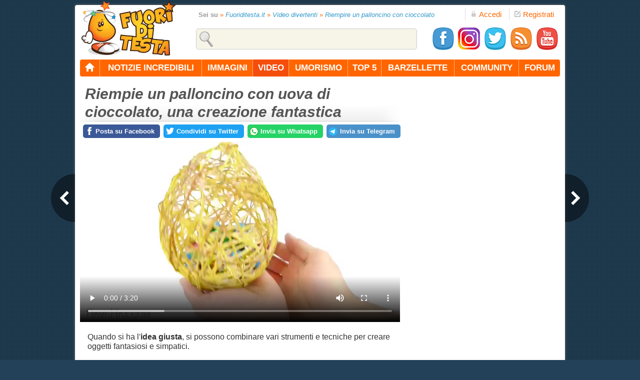

--- FILE ---
content_type: text/html; charset=utf-8
request_url: https://www.fuoriditesta.it/video-divertenti/riempie-un-palloncino-con-uova-di-cioccolato-una-creazione-fantastica.html
body_size: 13045
content:
<!DOCTYPE html PUBLIC "-//W3C//DTD XHTML 1.0 Transitional//EN" "https://www.w3.org/TR/xhtml1/DTD/xhtml1-transitional.dtd">
<html xmlns="https://www.w3.org/1999/xhtml" xml:lang="it" lang="it" xmlns:fb="https://ogp.me/ns/fb#" xmlns:og="https://ogp.me/ns#">
<head>
<meta property="og:title" content="Riempie un palloncino con uova di cioccolato, una creazione fantastica"/>
<meta property="og:type" content="article"/>
<meta property="og:url" content="https://www.fuoriditesta.it/video-divertenti/riempie-un-palloncino-con-uova-di-cioccolato-una-creazione-fantastica.html"/>
<meta property="og:image" content="https://www.fuoriditesta.it/umorismo/img/riempire-un-palloncino-con-cioccolato-fb.jpg"/>
<meta property="og:site_name" content="Fuoriditesta.it"/>
<meta property="og:locale" content="it_IT"/>
<meta property="fb:app_id" content="187582354602525"/>
<meta property="og:description" content="Creare una divertente creazione per Pasqua non &egrave; poi cos&igrave; difficile. Basta un po' di fantasia per dare vita a delle vere opere d'arte!"/>
<meta property="article:section" content="Video incredibili"/>
<link rel="alternate" media="only screen and (max-width: 640px)" href="https://m.fuoriditesta.it/video-divertenti/riempie-un-palloncino-con-uova-di-cioccolato-una-creazione-fantastica.html"/>
<link rel="canonical" href="https://www.fuoriditesta.it/video-divertenti/riempie-un-palloncino-con-uova-di-cioccolato-una-creazione-fantastica.html"/>
<meta http-equiv="Content-Type" content="text/html; charset=utf-8"/>
<title>Riempie un palloncino con uova di cioccolato, una creazione fantastica</title>
<meta name="description" content="Creare una divertente creazione per Pasqua non &egrave; poi cos&igrave; difficile. Basta un po' di fantasia per dare vita a delle vere opere d'arte!"/>
<link rel="icon" href="https://www.fuoriditesta.it/images/xfavicon48.png.pagespeed.ic.vmbFDb2fTZ.webp" sizes="48x48"/>
<link rel="shortcut icon" href="https://www.fuoriditesta.it/images/xfavicon96.png.pagespeed.ic.At8v6jOV0S.webp" sizes="96x96"/>
<link rel="apple-touch-icon" href="https://www.fuoriditesta.it/images/xfavicon144.png.pagespeed.ic.3DNYm3TwB0.webp" sizes="144x144"/>
<link rel="apple-touch-icon-precomposed" href="https://www.fuoriditesta.it/images/xfavicon144.png.pagespeed.ic.3DNYm3TwB0.webp" sizes="144x144"/>
<link href="https://www.fuoriditesta.it/css/A.style.css,qd=439.pagespeed.cf.qQe7JnF5c1.css" type="text/css" rel="stylesheet"/>


<link rel="stylesheet" type="text/css" href="https://www.fuoriditesta.it/modules/message/A.message.css.pagespeed.cf.SuD7n71I6n.css"/><script async src="https://www.googletagmanager.com/gtag/js?id=G-QWR7TFY5JK"></script>
<script>window.dataLayer=window.dataLayer||[];function gtag(){dataLayer.push(arguments);}gtag('js',new Date());gtag('config','G-QWR7TFY5JK');</script>

<script async src="https://pagead2.googlesyndication.com/pagead/js/adsbygoogle.js?client=ca-pub-5324867631452153" crossorigin="anonymous"></script>

<script type="text/javascript" src="https://www.fuoriditesta.it/js/ajax.js?v=4"></script>

<script type="text/javascript" src="https://www.fuoriditesta.it/jyingo/extra/jquery.min.js?v=4"></script>
<script type="text/javascript" src="https://www.fuoriditesta.it/jyingo/jyingo.js?v=4"></script>
<script type="text/javascript" src="https://www.fuoriditesta.it/js/main.js?v=9"></script>
<script type="text/javascript" src="https://www.fuoriditesta.it/js/jquery.reveal.js,qv=8.pagespeed.jm.g21mvJcL4b.js"></script>
<script type="application/ld+json">
    {
        "@context": "http://schema.org",
        "@type":  "NewsArticle" ,
        "mainEntityOfPage": {
            "@type": "WebPage",
            "@id": "https://www.fuoriditesta.it/video-divertenti/riempie-un-palloncino-con-uova-di-cioccolato-una-creazione-fantastica.html"
        },
        "url": "https://www.fuoriditesta.it/video-divertenti/riempie-un-palloncino-con-uova-di-cioccolato-una-creazione-fantastica.html",
        "headline": "Riempie un palloncino con uova di cioccolato, una creazione fantastica",
        "thumbnailUrl": "https://www.fuoriditesta.it/umorismo/img/riempire-un-palloncino-con-cioccolato-fb.jpg",
        "image": {
            "@type": "ImageObject",
            "url": "https://www.fuoriditesta.it/umorismo/img/riempire-un-palloncino-con-cioccolato-fb.jpg"
        },
        "datePublished": "2015-04-01T18:19:00+02:00",
        "dateModified": "2015-04-01T18:19:00+02:00",
        "author": {
            "@type": "Person",
            "name": "Redazione"
        },
        "publisher": {
        "@type": "Organization",
        "name": "Fuoriditesta",
        "logo": {
            "@type": "ImageObject",
            "url": "https://www.fuoriditesta.it/images/logo-fuoriditesta.png"
            }
        },
        "articleSection": "Video divertenti",
        "description": "Creare una divertente creazione per Pasqua non &egrave; poi cos&igrave; difficile. Basta un po' di fantasia per dare vita a delle vere opere d'arte!"
    }
</script>
<script type="application/ld+json">
        {
            "@context": "https://schema.org",
            "@type": "VideoObject",
            "name": "Riempie un palloncino con uova di cioccolato, una creazione fantastica",
            "description": "Creare una divertente creazione per Pasqua non &egrave; poi cos&igrave; difficile. Basta un po' di fantasia per dare vita a delle vere opere d'arte!",
            "thumbnailUrl": "https://www.fuoriditesta.it/umorismo/img/riempire-un-palloncino-con-cioccolato-fb.jpg",
            "uploadDate": "2015-04-01T18:19:00+02:00",
            "url": "https://www.fuoriditesta.it/video-divertenti/riempie-un-palloncino-con-uova-di-cioccolato-una-creazione-fantastica.html"
			,
                "contentUrl": "https://www.fuoriditesta.it/umorismo/files/riempire-un-palloncino-con-cioccolato.mp4",
                "embedUrl": "https://www.fuoriditesta.it/video-divertenti/embed.php?id=1941",
						        "isPartOf": {
                    "@type": "VideoGallery",
                    "@id": "https://www.fuoriditesta.it/video-divertenti/video-vari.html#videogallery",
                    "url": "https://www.fuoriditesta.it/video-divertenti/video-vari.html",
                    "name": "Video divertenti vari"
					}
        }
</script>
</head>

<body><noscript><meta HTTP-EQUIV="refresh" content="0;url='https://www.fuoriditesta.it/video-divertenti/riempie-un-palloncino-con-uova-di-cioccolato-una-creazione-fantastica.html?PageSpeed=noscript'" /><style><!--table,div,span,font,p{display:none} --></style><div style="display:block">Please click <a href="https://www.fuoriditesta.it/video-divertenti/riempie-un-palloncino-con-uova-di-cioccolato-una-creazione-fantastica.html?PageSpeed=noscript">here</a> if you are not redirected within a few seconds.</div></noscript><script type="text/javascript">document.write('<form name="form1" onsubmit="return false" action="" onkeypress="">');document.write('<input type="hidden" name="jyingo_sessid" value="689e8511eea7328b35f6ae21e7e8f8c5" />');</script>


 <div class="top">
  <a class="logo" title="Fuoriditesta.it" href="https://www.fuoriditesta.it/"><img src="[data-uri]" height="203" width="110" alt="Fuoriditesta.it"/></a>

<div class="accedilink">
<a rel="nofollow" href="javascript:void(0)" class="big-link" data-reveal-id="mod-accedi" title="Accedi"><img src="[data-uri]" height="12" width="12" alt="Accedi"/>Accedi</a>
</div>
<div class="registralink">
<a href="https://www.fuoriditesta.it/registrazione.php" class="big-link" title="Registrati gratis"><img src="[data-uri]" height="12" width="12" alt="Registrati gratis"/>Registrati</a>
</div>

<div id="mod-accedi" class="reveal-modal">
<p style="font-size:25px; color:#333; margin-bottom:5px;">ACCEDI</p>
<div>
<p><input class="inputlogin" type="text" id="txt_login_email" onkeypress="check_login_invio(event, this);" value="e-mail" onfocus="if (this.value=='e-mail')this.value=''" onblur="if(!this.value)this.value='e-mail'"/></p>
<p><input class="inputlogin" type="password" id="txt_login_pass" onkeypress="check_login_invio(event, this);" onfocus="if(this.value=='password')this.value=''" onblur="if (!this.value)this.value='password'" value="password"/>
<input type="hidden" id="remember_mail" name="remember_email"/></p>
<p><label class="label_check" for="chk_ricordami"><input type="checkbox" id="chk_ricordami" name="chk_ricordami"/> Ricorda dati d'accesso</label></p>
<p><input class="inputaccedi" type="submit" onclick="doLogin(this);" value="Entra"/></p>
<p style="float:right; padding-top:20px;"><a title="Recupera dati d'accesso" href="https://www.fuoriditesta.it/recupera-dati.php">Password dimenticata?</a></p>
</div>
<a rel="nofollow" class="close-reveal-modal" href="#">&#215;</a>
</div>

  
<div class="searchtopdiv">
<input type="text" class="searchtop" id="search" value="" onclick="this.value='';"/>
<div id="result_search_div"></div>
</div>

<div class="socialtopdiv">
<a target="_blank" href="https://www.facebook.com/fuoriditesta" title="Seguici su Facebook"><img class="facebook-32" src="[data-uri]" alt="Seguici su Facebook" width="48" height="48"/></a>
<a target="_blank" href="https://www.instagram.com/fuoriditesta.it" title="Seguici su Instagram"><img src="https://www.fuoriditesta.it/images/xinstagram2.png.pagespeed.ic.8_tY5vTT-7.webp" alt="Seguici su Instagram" width="48" height="48"/></a>
<a target="_blank" href="https://twitter.com/fuoriditesta_it" title="Seguici su Twitter"><img class="twitter-32" src="[data-uri]" alt="Seguici su Twitter" width="48" height="48"/></a>
<a target="_blank" href="https://feeds.feedburner.com/Fuoriditesta" title="Feed RSS"><img class="feed-32" src="[data-uri]" alt="Feed RSS" width="48" height="48"/></a>
<a target="_blank" href="https://www.youtube.com/fuoriditesta" title="Seguici su YouTube"><img class="youtube-32" src="[data-uri]" alt="Seguici su YouTube" width="48" height="48"/></a>
</div>

</div>
 <div class="container">
  <div class="topmenuc horizontal-nav full-width">
  
   <ul id="navigation">
    <li class="first"><a title="Home page" href="https://www.fuoriditesta.it/"><img class="homefdt" src="[data-uri]" height="18" width="21" alt="Home page" border="0"/></a></li>
    <li><a title="Notizie incredibili" href="https://www.fuoriditesta.it/notizie-divertenti/">notizie incredibili</a></li>
    <li><a title="Immagini divertenti" href="https://www.fuoriditesta.it/immagini-divertenti/">immagini</a>
    <div>
    <p><a title="Immagini di animali" href="https://www.fuoriditesta.it/immagini-divertenti/immagini-animali.html">animali</a></p>
    <p><a title="Immagini di cose strane" href="https://www.fuoriditesta.it/immagini-divertenti/immagini-cose-strane.html">cose strane</a></p>
    <p><a title="Immagini di donne" href="https://www.fuoriditesta.it/immagini-divertenti/immagini-donne.html">donne</a></p>
    <p><a title="Immagini di festività" href="https://www.fuoriditesta.it/immagini-divertenti/immagini-festivita.html">festività</a></p>
    <p><a title="Immagini di gesti folli" href="https://www.fuoriditesta.it/immagini-divertenti/immagini-gesti-folli.html">gesti folli</a></p>
    <p><a title="Immagini di motori" href="https://www.fuoriditesta.it/immagini-divertenti/immagini-automobili.html">motori</a></p>
    <p><a title="Immagini di persone strane" href="https://www.fuoriditesta.it/immagini-divertenti/immagini-persone-strane.html">persone strane</a></p>
    <p><a title="Immagini di politica" href="https://www.fuoriditesta.it/immagini-divertenti/immagini-politica.html">politica</a></p>
    <p><a title="Immagini di pubblicità" href="https://www.fuoriditesta.it/immagini-divertenti/immagini-pubblicita.html">pubblicità</a></p>
    <p><a title="Immagini di segnali" href="https://www.fuoriditesta.it/immagini-divertenti/immagini-segnali.html">segnali</a></p>
    <p><a title="Immagini di sport" href="https://www.fuoriditesta.it/immagini-divertenti/immagini-sport.html">sport</a></p>
    <p><a title="Immagini di tecnologia" href="https://www.fuoriditesta.it/immagini-divertenti/immagini-tecnologia.html">tecnologia</a></p>
    <p><a title="Immagini di testi divertenti" href="https://www.fuoriditesta.it/immagini-divertenti/immagini-testi-divertenti.html">testi divertenti</a></p>
    <p><a title="Immagini varie" href="https://www.fuoriditesta.it/immagini-divertenti/immagini-varie.html">immagini varie</a></p>
    <p><a title="Vignette" href="https://www.fuoriditesta.it/immagini-divertenti/immagini-vignette.html">vignette</a></p>
    </div>
    </li>
    <li class="current"><a title="Video divertenti" href="https://www.fuoriditesta.it/video-divertenti/">video</a>
    <div>
    <p><a title="Video di animali" href="https://www.fuoriditesta.it/video-divertenti/video-di-animali.html">animali</a></p>
    <p><a title="Candid camera" href="https://www.fuoriditesta.it/video-divertenti/video-di-candid-camera.html">candid camera</a></p>
    <p><a title="Video di cani" href="https://www.fuoriditesta.it/video-divertenti/video-di-cani.html">cani</a></p>
    <p><a title="Video di donne" href="https://www.fuoriditesta.it/video-divertenti/video-di-donne.html">donne</a></p>
    <p><a title="Video di fail" href="https://www.fuoriditesta.it/video-divertenti/video-fail.html">epic fail</a></p>
    <p><a title="Video di figuracce" href="https://www.fuoriditesta.it/video-divertenti/video-di-figuracce.html">figuracce</a></p>
    <p><a title="Video di gatti" href="https://www.fuoriditesta.it/video-divertenti/video-di-gatti.html">gatti</a></p>
    <p><a title="Video di gesti folli" href="https://www.fuoriditesta.it/video-divertenti/video-di-gesti-folli.html">gesti folli</a></p>
    <p><a title="Video di motori" href="https://www.fuoriditesta.it/video-divertenti/video-di-motori.html">motori</a></p>
    <p><a title="Video di persone strane" href="https://www.fuoriditesta.it/video-divertenti/video-di-persone-strane.html">persone strane</a></p>
    <p><a title="Video di pubblicità" href="https://www.fuoriditesta.it/video-divertenti/video-di-pubblicita.html">pubblicità</a></p>
    <p><a title="Video di scherzi" href="https://www.fuoriditesta.it/video-divertenti/video-di-scherzi.html">scherzi</a></p>
    <p><a title="Video di sport" href="https://www.fuoriditesta.it/video-divertenti/video-sportivi.html">sport</a></p>
    <p><a title="Video di tecnologia" href="https://www.fuoriditesta.it/video-divertenti/video-di-tecnologia.html">tecnologia</a></p>
    <p><a title="Video vari" href="https://www.fuoriditesta.it/video-divertenti/video-vari.html">video vari</a></p>
    </div>
    </li>
    <li><a title="Umorismo" href="https://www.fuoriditesta.it/umorismo/">umorismo</a>
    <div>
    <p><a title="Audio divertenti" href="https://www.fuoriditesta.it/umorismo/audio.php">audio divertenti</a></p>
    <p><a title="Battute e freddure" href="https://www.fuoriditesta.it/umorismo/battute.php">battute e freddure</a></p>
    <p><a title="Frasi divertenti" href="https://www.fuoriditesta.it/umorismo/frasi-divertenti.php">frasi divertenti</a></p>
    <p><a title="Messaggi Whatsapp" href="https://www.fuoriditesta.it/umorismo/messaggi-whatsapp.php">messaggi whatsapp</a></p>
    <p><a title="Sms di auguri" href="https://www.fuoriditesta.it/umorismo/sms-auguri.php">sms di auguri</a></p>
    <p><a title="Sms divertenti" href="https://www.fuoriditesta.it/umorismo/sms-divertenti.php">sms divertenti</a></p>
    <p><a title="Proverbi assurdi" href="https://www.fuoriditesta.it/umorismo/proverbi.php">proverbi assurdi</a></p>
    <p><a title="Testi divertenti" href="https://www.fuoriditesta.it/umorismo/testi-divertenti/">testi divertenti</a></p>
    </div>
    </li>
    <li><a title="Top 5" href="https://www.fuoriditesta.it/classifiche/">top 5</a></li>
    <li><a title="Barzellette" href="https://www.fuoriditesta.it/barzellette/">barzellette</a></li>
    <li><a title="Community" href="https://www.fuoriditesta.it/community/">community</a></li>
    <li class="last"><a title="Forum" href="https://forum.fuoriditesta.it/" class="last">forum</a></li>  
   </ul>
  </div>

<input type="hidden" name="securitytoken" value=""/>
  <div class="content">


  <div class="breadcrumb"><strong>Sei su</strong> <em>&raquo;</em> <a title="Fuoriditesta.it" href="https://www.fuoriditesta.it/">Fuoriditesta.it</a> <em>&raquo;</em> <h1 style="font-size:12.8px;"><a title="Video divertenti" href="https://www.fuoriditesta.it/video-divertenti/">Video divertenti</a></h1> <em>&raquo;</em> <a title="Riempie un palloncino con uova di cioccolato, una creazione fantastica" href="https://www.fuoriditesta.it/video-divertenti/riempie-un-palloncino-con-uova-di-cioccolato-una-creazione-fantastica.html">Riempire un palloncino con cioccolato</a></div>
  
   <h2 style="color: #555555; font-family: Geneva,Arial,Helvetica,sans-serif; font-size: 30px; font-style: italic; font-weight: bold; margin:-3px 0 -35px 0; padding-left: 10px;">Riempie un palloncino con uova di cioccolato, una creazione fantastica</h2>
   <div class="arrow-box" style="position:static;"></div>


<div style="position:relative; margin-right:-20px;">
<div style="position:absolute; top:-2px; left:4px;">
<a rel="nofollow" class="condivisione-fb" title="Posta su Facebook" target="_blank" href="https://www.facebook.com/sharer/sharer.php?u=https://www.fuoriditesta.it/video-divertenti/riempie-un-palloncino-con-uova-di-cioccolato-una-creazione-fantastica.html" onclick="javascript:window.open(this.href,'','menubar=no,toolbar=no,resizable=yes,scrollbars=no,height=550,width=650');return false;"><strong>Posta su Facebook</strong></a>
<a rel="nofollow" class="condivisione-twitter" title="Condividi su Twitter" target="_blank" href="https://twitter.com/share?url=https://www.fuoriditesta.it/video-divertenti/riempie-un-palloncino-con-uova-di-cioccolato-una-creazione-fantastica.html&related=fuoriditesta_it&via=fuoriditesta_it&text=Riempie un palloncino con uova di cioccolato, una creazione fantastica" onclick="javascript:window.open(this.href,'','menubar=no,toolbar=no,resizable=yes,scrollbars=no,,height=450,width=650');return false;"><strong>Condividi su Twitter</strong></a>
<a rel="nofollow" class="condivisione-google" title="Invia su Whatsapp" target="_blank" href="https://api.whatsapp.com/send?text=Ciao!%20Ti%20consiglio%20di%20vedere%20questo%20video%20divertente:%20https://www.fuoriditesta.it/video-divertenti/riempie-un-palloncino-con-uova-di-cioccolato-una-creazione-fantastica.html" onclick="javascript:window.open(this.href,'','menubar=no,toolbar=no,resizable=yes,scrollbars=no,,height=450,width=650');return false;"><strong>Invia su Whatsapp</strong></a>
<a rel="nofollow" class="condivisione-telegram" title="Invia su Telegram" target="_blank" href="https://t.me/share/url?url=https://www.fuoriditesta.it/video-divertenti/riempie-un-palloncino-con-uova-di-cioccolato-una-creazione-fantastica.html&text=Ciao!%20Ti%20consiglio%20di%20vedere%20questo%20video%20divertente" onclick="javascript:window.open(this.href,'','menubar=no,toolbar=no,resizable=yes,scrollbars=no,,height=450,width=650');return false;"><strong>Invia su Telegram</strong></a>
</div>
</div>
<div class="end"></div>

<div align="center" style="margin-bottom:10px; margin-top:27px; z-index:10; text-align:center; position:relative;">

<iframe width="640" height="360" src="https://www.fuoriditesta.it/video-divertenti/embed.php?id=1941" frameborder="0" scrolling="no" allowfullscreen></iframe>

</div>

<div class="end"></div>

<div style="width:95%; text-align:left; margin:20px 0 22px 15px; font-size:16px;">
Quando si ha l'<strong>idea giusta</strong>, si possono combinare vari strumenti e tecniche per creare oggetti fantasiosi e simpatici.<br/><br/>Partendo da un <strong>palloncino pieno di cioccolatini</strong> per esempio, ed usando la tecnica del filo imbevuto di colla e acqua, si può creare questo simpatico "scrigno" col quale regalare dei cioccolatini pasquali. Liberate la fantasia!</div>

<a title="Video precedente" class="arrow arrow-left" href="https://www.fuoriditesta.it/video-divertenti/mentre-il-bambino-dorme-il-cucciolo-fa-la-cosa-piu-dolce-mai-vista.html"></a>
<a title="Video successivo" class="arrow arrow-right" href="https://www.fuoriditesta.it/video-divertenti/anche-senza-base-queste-quattro-ragazze-riescono-ad-emozionare.html"></a>

<div class="related" style="margin-top:20px;">
<div style="float:left; margin:4px 20px 0 0; color:#999;">
<img src="[data-uri]" class="pro_activity" width="10" height="10" alt=""/> Video inserito il 1 Aprile 2015</div>
            
<div style="float:right; width:250px; margin:4px 20px 0 0; font-size:13px; color:#999;">
<a rel="nofollow" title="Invia su Telegram" href="https://t.me/share/url?url=https://www.fuoriditesta.it/video-divertenti/riempie-un-palloncino-con-uova-di-cioccolato-una-creazione-fantastica.html&text=Ciao!%20Ti%20consiglio%20di%20vedere%20questo%20video%20divertente" onclick="javascript:window.open(this.href,'','menubar=no,toolbar=no,resizable=yes,scrollbars=yes,height=600,width=600');return false;"><img class="telegram-12" src="[data-uri]" style="margin-left:7px; float:right;" width="16" height="16" alt="Invia su Telegram"/></a>

<a rel="nofollow" title="Condividi su Whatsapp" href="https://api.whatsapp.com/send?text=Ciao!%20Ti%20consiglio%20di%20vedere%20questo%20video%20divertente:%20https://www.fuoriditesta.it/video-divertenti/riempie-un-palloncino-con-uova-di-cioccolato-una-creazione-fantastica.html" onclick="javascript:window.open(this.href,'','menubar=no,toolbar=no,resizable=yes,scrollbars=yes,height=600,width=600');return false;"><img class="google-12" src="[data-uri]" style="margin-left:7px; float:right;" width="16" height="16" alt="Condividi su Whatsapp"/></a>

Condividi questo video su <a rel="nofollow" title="Condividi su Twitter" href="https://twitter.com/share?url=https://www.fuoriditesta.it/video-divertenti/riempie-un-palloncino-con-uova-di-cioccolato-una-creazione-fantastica.html&related=fuoriditesta_it&via=fuoriditesta_it&text=Riempie un palloncino con uova di cioccolato, una creazione fantastica" onclick="javascript:window.open(this.href,'','menubar=no,toolbar=no,resizable=yes,scrollbars=yes,height=600,width=600');return false;"><img class="twitter-12" src="[data-uri]" style="margin-left:7px; float:right;" width="16" height="16" alt="Condividi su Twitter"/></a>

<a rel="nofollow" title="Condividi su Facebook" href="https://www.facebook.com/sharer/sharer.php?u=https://www.fuoriditesta.it/video-divertenti/riempie-un-palloncino-con-uova-di-cioccolato-una-creazione-fantastica.html" onclick="javascript:window.open(this.href,'','menubar=no,toolbar=no,resizable=yes,scrollbars=yes,height=600,width=660');return false;"><img class="facebook-12" src="[data-uri]" width="16" height="16" alt="Condividi su Facebook" style="margin-left:7px; float:right;"/></a>
</div>
</div>

<div style="margin-top:35px; text-align:center;">   
<div style="margin: 0 0 20px 0;">
<script async src="https://pagead2.googlesyndication.com/pagead/js/adsbygoogle.js"></script>

<ins class="adsbygoogle" style="display:block" data-ad-client="ca-pub-5324867631452153" data-ad-slot="9890989837" data-ad-format="auto" data-full-width-responsive="true"></ins>
<script>(adsbygoogle=window.adsbygoogle||[]).push({});</script>
</div>
</div>

<h2 class="title title640" style="margin-top:30px;">Potrebbe interessarti anche</h2>
<script async src="https://pagead2.googlesyndication.com/pagead/js/adsbygoogle.js"></script>
<ins class="adsbygoogle" style="display:block" data-ad-format="autorelaxed" data-ad-client="ca-pub-5324867631452153" data-ad-slot="8935793433"></ins>
<script>(adsbygoogle=window.adsbygoogle||[]).push({});</script>

<h2 class="title title640" style="margin-top:30px;">Altri video divertenti vari</h2>

<div class="homevideo" style="margin-top:0;">
<div class="videodiv">

<a class="playvidh" href="https://www.fuoriditesta.it/video-divertenti/elicottero-risucchiato-da-un-tornado.html" title="Elicottero risucchiato da un tornado"></a>

<a class="videodivertenti2" href="https://www.fuoriditesta.it/video-divertenti/elicottero-risucchiato-da-un-tornado.html" title="Elicottero risucchiato da un tornado"><img src="https://www.fuoriditesta.it/umorismo/img/elicottero-risucchiato-da-un-tornado-h.jpg" width="300" height="250" alt="Elicottero risucchiato da un tornado" border="0"/></a>

<div class="videotitle">
<p><a title="Elicottero risucchiato da un tornado" href="https://www.fuoriditesta.it/video-divertenti/elicottero-risucchiato-da-un-tornado.html">Elicottero risucchiato da un tornado</a></p> 
</div>

</div><div class="videodiv">

<a class="playvidh" href="https://www.fuoriditesta.it/video-divertenti/sembra-una-normale-torta-ma-ecco-cosa-succede-quando-gira.html" title="Sembra una normale torta ma ecco cosa succede quando gira"></a>

<a class="videodivertenti2" href="https://www.fuoriditesta.it/video-divertenti/sembra-una-normale-torta-ma-ecco-cosa-succede-quando-gira.html" title="Sembra una normale torta ma ecco cosa succede quando gira"><img src="https://www.fuoriditesta.it/umorismo/img/una-torta-molto-speciale-h.jpg" width="300" height="250" alt="Sembra una normale torta ma ecco cosa succede quando gira" border="0"/></a>

<div class="videotitle">
<p><a title="Sembra una normale torta ma ecco cosa succede quando gira" href="https://www.fuoriditesta.it/video-divertenti/sembra-una-normale-torta-ma-ecco-cosa-succede-quando-gira.html">Sembra una normale torta ma ecco cosa succede quando gira</a></p> 
</div>

</div><div class="videodiv">

<a class="playvidh" href="https://www.fuoriditesta.it/video-divertenti/una-inutile-scatola-con-sorpresa-dentro.html" title="Una inutile scatola con sorpresa dentro"></a>

<a class="videodivertenti2" href="https://www.fuoriditesta.it/video-divertenti/una-inutile-scatola-con-sorpresa-dentro.html" title="Una inutile scatola con sorpresa dentro"><img src="https://www.fuoriditesta.it/umorismo/img/video-una-inutile-scatola-con-sorpresa-dentro-h.jpg" width="300" height="250" alt="Una inutile scatola con sorpresa dentro" border="0"/></a>

<div class="videotitle">
<p><a title="Una inutile scatola con sorpresa dentro" href="https://www.fuoriditesta.it/video-divertenti/una-inutile-scatola-con-sorpresa-dentro.html">Una inutile scatola con sorpresa dentro</a></p> 
</div>

</div><div class="videodiv">

<a class="playvidh" href="https://www.fuoriditesta.it/video-divertenti/due-bambini-appena-adottati-incontrano-la-loro-nuova-famiglia.html" title="Due bambini appena adottati incontrano la loro nuova famiglia"></a>

<a class="videodivertenti2" href="https://www.fuoriditesta.it/video-divertenti/due-bambini-appena-adottati-incontrano-la-loro-nuova-famiglia.html" title="Due bambini appena adottati incontrano la loro nuova famiglia"><img src="https://www.fuoriditesta.it/umorismo/img/bimbi-adottati-incontrano-i-nuovi-genitori-h.jpg" width="300" height="250" alt="Due bambini appena adottati incontrano la loro nuova famiglia" border="0"/></a>

<div class="videotitle">
<p><a title="Due bambini appena adottati incontrano la loro nuova famiglia" href="https://www.fuoriditesta.it/video-divertenti/due-bambini-appena-adottati-incontrano-la-loro-nuova-famiglia.html">Due bambini appena adottati incontrano la loro nuova famiglia</a></p> 
</div>

</div><div class="videodiv">

<a class="playvidh" href="https://www.fuoriditesta.it/video-divertenti/due-gemelle-iniziano-a-cantare-la-loro-performance-e-da-brividi.html" title="Due gemelle iniziano a cantare, la loro performance è da brividi"></a>

<a class="videodivertenti2" href="https://www.fuoriditesta.it/video-divertenti/due-gemelle-iniziano-a-cantare-la-loro-performance-e-da-brividi.html" title="Due gemelle iniziano a cantare, la loro performance è da brividi"><img src="https://www.fuoriditesta.it/umorismo/img/due-gemelle-cantano-in-modo-unico-h.jpg" width="300" height="250" alt="Due gemelle iniziano a cantare, la loro performance è da brividi" border="0"/></a>

<div class="videotitle">
<p><a title="Due gemelle iniziano a cantare, la loro performance è da brividi" href="https://www.fuoriditesta.it/video-divertenti/due-gemelle-iniziano-a-cantare-la-loro-performance-e-da-brividi.html">Due gemelle iniziano a cantare, la loro performance è da brividi</a></p> 
</div>

</div><div class="videodiv">

<a class="playvidh" href="https://www.fuoriditesta.it/video-divertenti/gli-incredibili-maestri-artigiani.html" title="Gli incredibili maestri artigiani"></a>

<a class="videodivertenti2" href="https://www.fuoriditesta.it/video-divertenti/gli-incredibili-maestri-artigiani.html" title="Gli incredibili maestri artigiani"><img src="https://www.fuoriditesta.it/umorismo/img/artigianih.jpg" width="300" height="250" alt="Gli incredibili maestri artigiani" border="0"/></a>

<div class="videotitle">
<p><a title="Gli incredibili maestri artigiani" href="https://www.fuoriditesta.it/video-divertenti/gli-incredibili-maestri-artigiani.html">Gli incredibili maestri artigiani</a></p> 
</div>

</div><div class="videodiv">

<a class="playvidh" href="https://www.fuoriditesta.it/video-divertenti/bambino-non-gradisce-giocattolo-nuovo-ecco-divertente-reazione.html" title="Bambino non gradisce il giocattolo nuovo, ecco la divertente reazione"></a>

<a class="videodivertenti2" href="https://www.fuoriditesta.it/video-divertenti/bambino-non-gradisce-giocattolo-nuovo-ecco-divertente-reazione.html" title="Bambino non gradisce il giocattolo nuovo, ecco la divertente reazione"><img src="https://www.fuoriditesta.it/umorismo/img/al-bimbo-non-piace-il-gioco-nuovo-h.jpg" width="300" height="250" alt="Bambino non gradisce il giocattolo nuovo, ecco la divertente reazione" border="0"/></a>

<div class="videotitle">
<p><a title="Bambino non gradisce il giocattolo nuovo, ecco la divertente reazione" href="https://www.fuoriditesta.it/video-divertenti/bambino-non-gradisce-giocattolo-nuovo-ecco-divertente-reazione.html">Bambino non gradisce il giocattolo nuovo, ecco la divertente reazione</a></p> 
</div>

</div><div class="videodiv">

<a class="playvidh" href="https://www.fuoriditesta.it/video-divertenti/pescatore-sul-fiume-ad-un-tratto-ecco-una-sorpresa-terrificante.html" title="Un pescatore è sul fiume, ad un tratto ecco una sorpresa terrificante"></a>

<a class="videodivertenti2" href="https://www.fuoriditesta.it/video-divertenti/pescatore-sul-fiume-ad-un-tratto-ecco-una-sorpresa-terrificante.html" title="Un pescatore è sul fiume, ad un tratto ecco una sorpresa terrificante"><img src="https://www.fuoriditesta.it/umorismo/img/pescatore-trova-una-sorpresa-h.jpg" width="300" height="250" alt="Un pescatore è sul fiume, ad un tratto ecco una sorpresa terrificante" border="0"/></a>

<div class="videotitle">
<p><a title="Un pescatore è sul fiume, ad un tratto ecco una sorpresa terrificante" href="https://www.fuoriditesta.it/video-divertenti/pescatore-sul-fiume-ad-un-tratto-ecco-una-sorpresa-terrificante.html">Un pescatore è sul fiume, ad un tratto ecco una sorpresa terrificante</a></p> 
</div>

</div></div>

<div class="end"></div>
</div>

  <div class="dx">
   <div style="margin-bottom:18px;">
<script type="text/plain" data-cookiecategory="ads" async src="https://pagead2.googlesyndication.com/pagead/js/adsbygoogle.js"></script>

<ins class="adsbygoogle" style="display:block" data-ad-client="ca-pub-5324867631452153" data-ad-slot="6820741524" data-ad-format="auto" data-full-width-responsive="true"></ins>
<script>(adsbygoogle=window.adsbygoogle||[]).push({});</script>
</div>
      <div class="arrow-box-menu"><h3><a title="Video divertenti" href="https://www.fuoriditesta.it/video-divertenti/">Video divertenti</a> dal mondo</h3></div>
<div class="videodivertenti"><a href="https://www.fuoriditesta.it/video-divertenti/due-droni-giocano-a-pallavolo.html" title="Due droni giocano a pallavolo in città"><img class="playvid" src="[data-uri]" width="30" height="30" border="0" alt="Due droni giocano a pallavolo in città"/><img src="[data-uri]" alt="Due droni giocano a pallavolo in città" border="0"/><h4>Due droni giocano a pallavolo</h4></a><br/>
<p><a title="Due droni giocano a pallavolo in città" href="https://www.fuoriditesta.it/video-divertenti/due-droni-giocano-a-pallavolo.html" class="mevides">Avete mai visto due droni giocare a pallavolo? Accade in questo video tra i palazzi di una citt&agrave;. Sono decisamente pi&ugrave; bravi di tanti umani.</a></p>
<div class="end"></div>
</div>

<div class="videodivertenti"><a href="https://www.fuoriditesta.it/video-divertenti/come-bussa-alla-porta-un-topo-non-crederete-ai-vostri-occhi.html" title="Come bussa alla porta un topo? Non crederete ai vostri occhi"><img class="playvid" src="[data-uri]" width="30" height="30" border="0" alt="Come bussa alla porta un topo? Non crederete ai vostri occhi"/><img src="[data-uri]" alt="Come bussa alla porta un topo? Non crederete ai vostri occhi" border="0"/><h4>Topo bussa alla porta</h4></a><br/>
<p><a title="Come bussa alla porta un topo? Non crederete ai vostri occhi" href="https://www.fuoriditesta.it/video-divertenti/come-bussa-alla-porta-un-topo-non-crederete-ai-vostri-occhi.html" class="mevides">Mai sottovalutare un topo! Questi piccoli animali sanno apprendere in modo rapido ed efficace. Ecco un roditore davvero geniale.</a></p>
<div class="end"></div>
</div>
<div class="videodivertenti"><a href="https://www.fuoriditesta.it/video-divertenti/una-donna-incinta-di-9-mesi-balla-ad-un-certo-punto-succede-qualcosa.html" title="Una donna incinta di 9 mesi balla, ad un certo punto succede qualcosa..."><img class="playvid" src="[data-uri]" width="30" height="30" border="0" alt="Una donna incinta di 9 mesi balla, ad un certo punto succede qualcosa..."/><img src="https://www.fuoriditesta.it/umorismo/img/incinta-di-9-mesi-balla.jpg" width="118" height="118" alt="Una donna incinta di 9 mesi balla, ad un certo punto succede qualcosa..." border="0"/><h4>Donna incinta di 9 mesi balla</h4></a><br/>
<p><a title="Una donna incinta di 9 mesi balla, ad un certo punto succede qualcosa..." href="https://www.fuoriditesta.it/video-divertenti/una-donna-incinta-di-9-mesi-balla-ad-un-certo-punto-succede-qualcosa.html" class="mevides">Il marito le dice di smettere di affaticarsi, lei, incinta di 9 mesi, per dispetto inizia a ballare. Ma sta per accadere una cosa incredibile.</a></p>
<div class="end"></div>
</div>
<div class="videodivertenti"><a href="https://www.fuoriditesta.it/video-divertenti/ecco-come-costruire-da-soli-un-mini-aspirapolvere.html" title="Ecco come costruire da soli un mini-aspirapolvere di tutto rispetto"><img class="playvid" src="[data-uri]" width="30" height="30" border="0" alt="Ecco come costruire da soli un mini-aspirapolvere di tutto rispetto"/><img src="https://www.fuoriditesta.it/umorismo/img/ecco-come-creare-un-mini-aspirapolvere.jpg" width="118" height="118" alt="Ecco come costruire da soli un mini-aspirapolvere di tutto rispetto" border="0"/><h4>Come costruire un mini-aspirapolvere</h4></a><br/>
<p><a title="Ecco come costruire da soli un mini-aspirapolvere di tutto rispetto" href="https://www.fuoriditesta.it/video-divertenti/ecco-come-costruire-da-soli-un-mini-aspirapolvere.html" class="mevides">Questo video ci mostra come costruire un mini-aspirapolvere. Credete sia una cosa impossibile? Niente affatto!</a></p>
<div class="end"></div>
</div>
<div class="videodivertenti"><a href="https://www.fuoriditesta.it/video-divertenti/la-foca-si-avvicina-al-sub-e-gli-chiede-qualcosa-ecco-cosa.html" title="La foca si avvicina al sub e gli chiede qualcosa... ecco cosa!"><img class="playvid" src="[data-uri]" width="30" height="30" border="0" alt="La foca si avvicina al sub e gli chiede qualcosa... ecco cosa!"/><img src="https://www.fuoriditesta.it/umorismo/img/foca-chiede-al-sub-qualcosa.jpg" width="118" height="118" alt="La foca si avvicina al sub e gli chiede qualcosa... ecco cosa!" border="0"/><h4>Foca chiede al sub qualcosa</h4></a><br/>
<p><a title="La foca si avvicina al sub e gli chiede qualcosa... ecco cosa!" href="https://www.fuoriditesta.it/video-divertenti/la-foca-si-avvicina-al-sub-e-gli-chiede-qualcosa-ecco-cosa.html" class="mevides">Il documentarista Gary Grayson incontra una foca grigia artica. L'animale sembra chiedere qualcosa, ovvero un po' di coccole!</a></p>
<div class="end"></div>
</div>
<div class="videodivertenti"><a href="https://www.fuoriditesta.it/video-divertenti/capra-in-cima-ad-un-albero-come-ci-sara-arrivata.html" title="Capra in cima ad un albero, come ci sarà arrivata?"><img class="playvid" src="[data-uri]" width="30" height="30" border="0" alt="Capra in cima ad un albero, come ci sarà arrivata?"/><img src="https://www.fuoriditesta.it/umorismo/img/capra-in-cima-ad-un-albero.jpg" width="118" height="118" alt="Capra in cima ad un albero, come ci sarà arrivata?" border="0"/><h4>Capra in cima ad un albero</h4></a><br/>
<p><a title="Capra in cima ad un albero, come ci sarà arrivata?" href="https://www.fuoriditesta.it/video-divertenti/capra-in-cima-ad-un-albero-come-ci-sara-arrivata.html" class="mevides">Non tutti lo sanno ma le capre sanno essere delle ottime arrampicatrici. In questo video ne vediamo una, in cima ad una palma!</a></p>
<div class="end"></div>
</div>
<div class="videodivertenti"><a href="https://www.fuoriditesta.it/video-divertenti/ecco-come-dalla-gelosia-per-sorellina-puo-nascere-amore.html" title="Ecco come dalla gelosia per una sorellina può nascere l'amore"><img class="playvid" src="[data-uri]" width="30" height="30" border="0" alt="Ecco come dalla gelosia per una sorellina può nascere l'amore"/><img src="https://www.fuoriditesta.it/umorismo/img/dalla-gelosia-nasce-amore.jpg" width="118" height="118" alt="Ecco come dalla gelosia per una sorellina può nascere l'amore" border="0"/><h4>Dalla gelosia nasce l'amore</h4></a><br/>
<p><a title="Ecco come dalla gelosia per una sorellina può nascere l'amore" href="https://www.fuoriditesta.it/video-divertenti/ecco-come-dalla-gelosia-per-sorellina-puo-nascere-amore.html" class="mevides">Quando si &egrave; piccoli, una nuova presenza che ruba attenzioni pu&ograve; suscitare una normale gelosia. Ma tutto pu&ograve; cambiare!</a></p>
<div class="end"></div>
</div>
<div class="videodivertenti"><a href="https://www.fuoriditesta.it/video-divertenti/tagliano-cerchio-nel-ghiaccio-motivo-geniale.html" title="Tagliano un cerchio nel ghiaccio, il motivo è geniale"><img class="playvid" src="[data-uri]" width="30" height="30" border="0" alt="Tagliano un cerchio nel ghiaccio, il motivo è geniale"/><img src="https://www.fuoriditesta.it/umorismo/img/cerchio-sul-ghiaccio-ecco-perche.jpg" width="118" height="118" alt="Tagliano un cerchio nel ghiaccio, il motivo è geniale" border="0"/><h4>Cerchio nel ghiaccio, ecco perchè</h4></a><br/>
<p><a title="Tagliano un cerchio nel ghiaccio, il motivo è geniale" href="https://www.fuoriditesta.it/video-divertenti/tagliano-cerchio-nel-ghiaccio-motivo-geniale.html" class="mevides">Tagliano una piattaforma circolare su un lago ghiacciato e creano un carosello in versione invernale. Dei veri geni!</a></p>
<div class="end"></div>
</div>
<div style="border-bottom:0;" class="videodivertenti"><a href="https://www.fuoriditesta.it/video-divertenti/mettono-una-gatta-nel-recinto-dei-conigli-ecco-cosa-succede.html" title="Mettono una gatta nel recinto dei conigli, ecco cosa succede"><img class="playvid" src="[data-uri]" width="30" height="30" border="0" alt="Mettono una gatta nel recinto dei conigli, ecco cosa succede"/><img src="https://www.fuoriditesta.it/umorismo/img/gatta-si-prende-cura-dei-conigli.jpg" width="118" height="118" alt="Mettono una gatta nel recinto dei conigli, ecco cosa succede" border="0"/><h4>Gatta si prende cura dei conigli</h4></a><br/>
<p><a title="Mettono una gatta nel recinto dei conigli, ecco cosa succede" href="https://www.fuoriditesta.it/video-divertenti/mettono-una-gatta-nel-recinto-dei-conigli-ecco-cosa-succede.html" class="mevides">L'istinto materno a volte supera tutte le frontiere, anche la diversit&agrave; tra razze e specie. Guardate cosa fa questa gatta!</a></p>
<div class="end"></div>
</div>

<div style="padding-top:20px;">
<script async src="https://pagead2.googlesyndication.com/pagead/js/adsbygoogle.js"></script>

<ins class="adsbygoogle" style="display:inline-block;width:300px;height:250px" data-ad-client="ca-pub-5324867631452153" data-ad-slot="1441845644"></ins>
<script>(adsbygoogle=window.adsbygoogle||[]).push({});</script>
</div>

  </div>
  <div class="wide"></div>
  
<div class="footerban"></div>

 </div>
 <div class="footer">
 <div class="footerin"><p><strong>2001-2026 ® Fuoriditesta.it</strong> - Tutti i diritti sono riservati &copy; - <a rel="nofollow" href="https://www.fuoriditesta.it/privacy.php">Privacy Policy</a> | <a rel="nofollow" title="Supporto" href="https://forum.fuoriditesta.it/contatti.html">Supporto e contatti</a></p></div>
 </div>
 

<script type="text/javascript">//<![CDATA[
$(document).ready(function(){$("a.youtube-lazy-link").each(function(index){var embedparms=$(this).attr("href").split("/embed/")[1];if(!embedparms)embedparms=$(this).attr("href").split("://youtu.be/")[1];if(!embedparms)embedparms=$(this).attr("href").split("?v=")[1].replace(/\&/,'?');var youid=embedparms.split("?")[0].split("#")[0];var start=embedparms.match(/[#&]t=(\d+)s/);if(start)start=start[1];else{start=embedparms.match(/[#&]t=(\d+)m(\d+)s/);if(start)start=parseInt(start[1])*60+parseInt(start[2]);else{start=embedparms.match(/[?&]start=(\d+)/);if(start)start=start[1];}}embedparms=embedparms.split("#")[0];if(start&&embedparms.indexOf("start=")==-1)embedparms+=((embedparms.indexOf("?")==-1)?"?":"&")+"start="+start;if(embedparms.indexOf("showinfo=0")!=-1)$(this).html('');else
$(this).html('<div class="youtube-lazy-link-info">'+$(this).html()+'</div>');$(this).prepend('<div style="height:'+(parseInt($(this).css("height"))-4)+'px;width:'+(parseInt($(this).css("width"))-4)+'px;" class="youtube-lazy-link-div"></div>');$(this).css("background","#000 url(https://i2.ytimg.com/vi/"+youid+"/0.jpg) center center no-repeat");$(this).attr("id",youid+index);$(this).attr("href","https://www.youtube.com/watch?v="+youid+(start?"#t="+start+"s":""));var emu='https://www.youtube.com/embed/'+embedparms;emu+=((emu.indexOf("?")==-1)?"?":"&")+"wmode=transparent&rel=0&autoplay=1";var videoFrame='<iframe width="'+parseInt($(this).css("width"))+'" height="'+parseInt($(this).css("height"))+'" style="vertical-align:top;" src="'+emu+'" frameborder="0" allowfullscreen></iframe>';$(this).attr("onclick","$('#"+youid+index+"').replaceWith('"+videoFrame+"');return false;");});})
//]]></script>

<script type="text/javascript">function doLogin(what){var rem_email='0';if(confirm('Vuoi ricordare il tuo indirizzo e-mail?')){rem_email='1';}var str='&user='+document.getElementById('txt_login_email').value+'&pass='+document.getElementById('txt_login_pass').value+'&rem_email='+rem_email+'&rem_pass='+(document.getElementById('chk_ricordami').checked?'1':'0');eseguiPost('?ado=login',str,loginResult);}function loginResult(res){if(parseInt(res)){location.reload();}else{alert('Hai inserito una e-mail o una password non valida.');}}function check_login_invio(event,el){var el=window.event;if(!el)el=event;if(el.keyCode==13||el.charCode==13||el.which==13){doLogin(el);}}function fb_login_redir(what){what.style.display='none';$get('fb_loader').style.display='block';}function fb_login_redir_reg(what){what.style.display='none';$get('fb_loader_reg').style.display='block';}</script>

<script type="text/javascript">var _search_index=0;var _hideDivTimer=null;var _searchTimer=null;$(document.body).click(function(){if(_searchTimer){clearInterval(_searchTimer);_searchTimer=null;}hide_search_div_timed();});function show_search_div(results){if(_hideDivTimer){clearInterval(_hideDivTimer);_hideDivTimer=null;}$('#result_search_div').html(results);$('#result_search_div').css({display:'block'});$('#result_search_div').scrollTop(0);$('#result_search_div').get(0).scrollTop=0;}function hide_search_div_timed(){if(_hideDivTimer){clearInterval(_hideDivTimer);_hideDivTimer=null;}$('#result_search_div').css({display:'none'});}function search_timed_for(text){if(_searchTimer){clearInterval(_searchTimer);_searchTimer=null;}_searchTimer=setInterval(function(){return search_for.apply(null,[text])},100);}function search_for(text){if(_searchTimer){clearInterval(_searchTimer);_searchTimer=null;}var _ctx={si:++_search_index};if(_hideDivTimer){clearInterval(_hideDivTimer);_hideDivTimer=null;}$.ajax('/cerca_jq.php?q='+$('#search').get(0).value.split(' ').join('+'),{context:_ctx}).done(function(data){if(this.si!=_search_index)return;if(data.length){show_search_div(data);}else{_hideDivTimer=setInterval(hide_search_div_timed,300);}});}$('#search').keyup(function(event){if(event.keyCode==13)return;if(this.value.length>=3)search_timed_for(this.value);else
hide_search_div_timed();});$('#search').keydown(function(event){if(event.keyCode==13){location.href='https://www.fuoriditesta.it/cerca.php?q='+$('#search').get(0).value.split(' ').join('+');event.preventDefault();return false;}});</script>

<script type="text/javascript">document.write('</form>');</script></body>
</html>


--- FILE ---
content_type: text/html; charset=utf-8
request_url: https://www.fuoriditesta.it/video-divertenti/embed.php?id=1941
body_size: 1194
content:
<!DOCTYPE html PUBLIC "-//W3C//DTD XHTML 1.0 Transitional//EN" "http://www.w3.org/TR/xhtml1/DTD/xhtml1-transitional.dtd">
<html xmlns="http://www.w3.org/1999/xhtml">
<head>
<meta http-equiv="Content-Type" content="text/html; charset=utf-8"/>
<title>Riempie un palloncino con uova di cioccolato, una creazione fantastica</title>
<meta name="description" content="Quando si ha l'<strong>idea giusta</strong>, si possono combinare vari strumenti e tecniche per creare oggetti fantasiosi e simpatici.<br /><br />Partendo da un <strong>palloncino pieno di cioccolatini</strong> per esempio, ed usando la tecnica del filo imbevuto di colla e acqua, si può creare questo simpatico " scrigno" col quale regalare dei cioccolatini pasquali. Liberate la fantasia!" />
<meta name="robots" content="noindex"/>
<link rel="stylesheet" href="https://vjs.zencdn.net/7.7.6/video-js.min.css"/>
<link rel="stylesheet" href="https://cdnjs.cloudflare.com/ajax/libs/videojs-contrib-ads/6.6.5/videojs.ads.css"/>
<link rel="stylesheet" href="https://cdnjs.cloudflare.com/ajax/libs/videojs-ima/1.8.0/videojs.ima.min.css"/>

  
  <script src="https://vjs.zencdn.net/ie8/1.1.2/videojs-ie8.min.js"></script>
</head>

<body style="border:0; margin:0;"><noscript><meta HTTP-EQUIV="refresh" content="0;url='https://www.fuoriditesta.it/video-divertenti/embed.php?id=1941&amp;PageSpeed=noscript'" /><style><!--table,div,span,font,p{display:none} --></style><div style="display:block">Please click <a href="https://www.fuoriditesta.it/video-divertenti/embed.php?id=1941&amp;PageSpeed=noscript">here</a> if you are not redirected within a few seconds.</div></noscript>
         
<video id="content_video" class="video-js vjs-default-skin vjs-16-9 vjs-big-play-centered" controls preload="auto" width="640" height="360" poster="https://www.fuoriditesta.it/umorismo/img/riempire-un-palloncino-con-cioccolato-fb.jpg" autoplay data-setup="{}">
    <source src="https://www.fuoriditesta.it/umorismo/files/riempire-un-palloncino-con-cioccolato.mp4" type='video/mp4'>
    <p class="vjs-no-js">
      Per vedere questo video per favore attiva JavaScript o aggiorna il tuo browser ad una versione più recente.
    </p>
  </video>

    <script src="https://vjs.zencdn.net/7.7.6/video.min.js"></script>
    <script src="//imasdk.googleapis.com/js/sdkloader/ima3.js"></script>
        <script src="https://cdnjs.cloudflare.com/ajax/libs/videojs-contrib-ads/6.6.5/videojs.ads.min.js"></script>
    <script src="https://cdnjs.cloudflare.com/ajax/libs/videojs-ima/1.8.0/videojs.ima.min.js"></script>
    <script src="https://www.fuoriditesta.it/video-divertenti/player.js?v=8"></script>
    </body>
</html>

--- FILE ---
content_type: text/html; charset=utf-8
request_url: https://www.google.com/recaptcha/api2/aframe
body_size: 265
content:
<!DOCTYPE HTML><html><head><meta http-equiv="content-type" content="text/html; charset=UTF-8"></head><body><script nonce="5gWeLml4urSpp7SnKUlbbQ">/** Anti-fraud and anti-abuse applications only. See google.com/recaptcha */ try{var clients={'sodar':'https://pagead2.googlesyndication.com/pagead/sodar?'};window.addEventListener("message",function(a){try{if(a.source===window.parent){var b=JSON.parse(a.data);var c=clients[b['id']];if(c){var d=document.createElement('img');d.src=c+b['params']+'&rc='+(localStorage.getItem("rc::a")?sessionStorage.getItem("rc::b"):"");window.document.body.appendChild(d);sessionStorage.setItem("rc::e",parseInt(sessionStorage.getItem("rc::e")||0)+1);localStorage.setItem("rc::h",'1767605758418');}}}catch(b){}});window.parent.postMessage("_grecaptcha_ready", "*");}catch(b){}</script></body></html>

--- FILE ---
content_type: text/css
request_url: https://www.fuoriditesta.it/css/A.style.css,qd=439.pagespeed.cf.qQe7JnF5c1.css
body_size: 9441
content:
BODY {font-family:Geneva, Arial, Helvetica, sans-serif;font-size:80%; color: #333; margin: 2px 0 80px 0;background:url("https://www.fuoriditesta.it/images/pattern-fdt.png") repeat top left #234259;text-align:center;line-height:1.23}
a:link, a:visited {color:#f60; text-decoration:none}
a:hover {color:#39c;text-decoration:none}

/* form e img */
*:focus {outline: none}
input[type="submit"]::-moz-focus-inner {border: none}
p {margin:13px 0}
.imgdx {float:right;margin:5px 0 0 5px}
.imgsx {float:left;margin:5px 10px 0 0}
.imgsxh {float:left;margin:8px 5px 0 0}
h1, h2, h3, h4 {margin:0;font-weight:normal;font-family:Geneva, Arial, Helvetica, sans-serif; font-weight:bold; font-size:25px}
h1 {color:#333}
h2 {font-size:22px;}
h3 {font-size:19px;color:#f60}
h3 a:link, h3 a:visited {color:#39c}
h3 a:hover {text-decoration:underline}

img {border:0}
form {margin:0}
.wide {clear:both}
input[type="text"], input[type="password"], textarea, select, input[type="submit"] {font-family:"Trebuchet MS", Arial, Helvetica, sans-serif;font-size:12px;border:0;color:#666;padding:0}
.breadcrumb {color:#999; position:absolute; top:-95px; left:255px;}
.breadcrumb h1 {font-size:13px; font-weight:normal; display:inline;}
.breadcrumb a {color:#39c; font-style:italic;}
.breadcrumb a:hover {text-decoration:underline}
.breadcrumb em {font-style:normal;color:#f60}

/* struttura */
.container {margin:0 auto; width:960px !important; width /**/:996px;padding:2px 18px 0 18px;text-align:left;background:url("https://www.fuoriditesta.it/images/bgcontainer.png") repeat-y; position:relative;}

.top {position:relative;margin:0 auto;height:115px;width:996px;background:url("https://www.fuoriditesta.it/images/sprites-fdt-head.png") no-repeat 0 0;text-align:left;}
.cercamici input[type="submit"], .boxprofilo input[type="submit"] {background-color:#ff6600; border-radius:4px; width:70px;height:25px;color:#fff;font-family:"Trebuchet MS", Arial, Helvetica, sans-serif;font-size:16px;padding-bottom:2px;}

a.btn-connect-option {background-color: #2D72D9; border-radius: 3px; color: #FFFFFF; display: block; font-size: 20px; font-weight: bold; padding: 5px 15px 0 60px; text-align: center; width: 145px; height:55px; margin:10px 0 10px 0;}

.topmenuc {padding:0;}
ul#navigation {margin: 0; padding: 0; display: table; width: 100%; background-color:#ff6600; border-radius:4px; position:relative;}
ul#navigation li {margin: 0; padding: 0; display: table-cell; vertical-align: middle; height: 34px;}
ul#navigation li a {height:22px; display: block; padding: 7px 6px 5px 6px; text-align: center; border-right:1px solid #ffb482; text-transform: uppercase; color: #fff; font-family: "Lucida Sans Unicode", "Lucida Grande", sans-serif; font-size: 17px; font-weight: bold;}
ul#navigation a:hover {text-decoration: none;background-color: #f54d0b;}
ul#navigation li.current {display:block; background-color: #f54d0b;}
ul#navigation li.currentlast {display:block; background-color: #f54d0b; border-radius:4px; border-top-left-radius:0; border-bottom-left-radius:0; border:0;}
ul#navigation li.currentnom {display:block;background-color: #f54d0b;}
ul#navigation li.currentnom a:hover {background:none !important;}
ul#navigation li:first-child a {padding:7px 6px 5px 6px; border-radius:4px; border-top-right-radius:0; border-bottom-right-radius:0;}
ul#navigation li:last-child a {border-radius:4px; border-top-left-radius:0; border-bottom-left-radius:0; border:0;}
ul#navigation li:first-child {width: 40px; margin:3px 0 0 4px;}
ul#navigation div {display: none;}
ul#navigation li:hover > div {display: block;}
ul#navigation div {position: absolute; top: 100%; margin-left:-1px; border-bottom-left-radius:6px; border-bottom-right-radius:6px; background-color:#ff6600; z-index:99999999; box-shadow: 0 3px 5px 0 rgba(0, 0, 0, 0.6); padding:4px 4px 8px 4px; border:1px solid #ffb482; border-top:0;}
ul#navigation div p {margin:0; padding:0;}
ul#navigation div a {border:0; margin:0; padding:3px 8px 5px 8px; font-size:15px !important; text-align:left; border-radius:6px; text-transform:lowercase; height:15px; font-weight:normal;}
ul#navigation div a:hover {background-color:#f54d0b !important;}
img.homefdt {width: 21px; height: 18px; background: url("https://www.fuoriditesta.it/images/sprites-fdt-head.png") no-repeat -1039px -98px;}
ul.submenu{position:relative;margin:0 auto;width:936px !important; height:30px;padding:0 10px;text-align:center;font-size: 13px;font-weight:normal;list-style:none; background-color:#fecc1d; background-image: -webkit-linear-gradient(top, #fbebad, #fecc1d); background-image: -moz-linear-gradient(top, #fbebad, #fecc1d); background-image: -ms-linear-gradient(top, #fbebad, #fecc1d); background-image: -o-linear-gradient(top, #fbebad, #fecc1d); background-image: linear-gradient(to bottom, #fbebad, #fecc1d); border-bottom-left-radius:5px; border-bottom-right-radius:5px;}
ul.submenu li{float: left}
ul.submenu li:after {content: " | ";color:#eee;}
ul.submenu a {display:inline-block;height:30px;line-height:30px;padding-left:4px; padding-right:1px;}
ul.submenu a:link, ul.submenu a:visited{text-decoration: none;color: #444}
ul.submenu a:hover {text-decoration: underline;color: #444}

.content, .dx, .contentcercamici, .sx, .contentprofilo  {float:left; background-color:#fff; margin:20px 0 20px 0;}
.content {width:640px;margin-right:20px}
.contentcercamici {width:660px}
.dx {width:300px}
.sx {width:250px}
.contentprofilo {width:690px;margin-left:20px}
.footer {margin:0 auto; position:relative;width:960px !important; width /**/:996px;height:38px !important; height /**/:50px; padding:6px 18px 0 18px; background:url("https://www.fuoriditesta.it/images/sprites-fdt-head.png") no-repeat 0 -117px;margin-bottom:30px;}
.footerin {background: url("https://www.fuoriditesta.it/images/sprites-fdt-sito.png") no-repeat 0 -51px #fff; width:960px; height:50px; position:absolute; top:-35px; left:18px;}
.footerin p {position:absolute; top:47px; left:115px; margin:0 !important; padding:0 !important; font-size:14px;}
.footerban {height:10px; background:#fff; margin-top:10px; }
img.gotop {background: url("https://www.fuoriditesta.it/images/sprites-fdt-head.png") no-repeat -1018px -119px; width:40px; height:40px;}

/* logo e head */
a.logo {width:203px; height:110px; position:absolute; top:-1px; left:13px;}
a.logo img {background: url("https://www.fuoriditesta.it/images/sprites-fdt-head.png") no-repeat -1062px -54px; width:203px; height:110px;}
.accedilink {position:absolute; top:15px; right:135px; height:20px; border-left:1px solid #ddd; padding-top:3px; padding-left:10px; font-size:15px;}
.registralink {position:absolute; top:15px; right:30px; height:20px; border-left:1px solid #ddd; padding-top:3px; padding-left:10px; font-size:15px;}
.accedilink img {background: url("https://www.fuoriditesta.it/images/sprites-fdt-head.png") no-repeat -1046px -61px; margin-right:5px; width:12px; height:12px;}
.registralink img {background: url("https://www.fuoriditesta.it/images/sprites-fdt-head.png") no-repeat -1046px -74px; margin-right:5px; width:12px; height:12px;}
.loggeddiv {position:absolute; top:15px; right:65px; padding:3px 0 0 10px; height:20px; font-size:15px; border-left:1px solid #ddd;}
a.notifiche {background: url("https://www.fuoriditesta.it/images/sprites-fdt-head.png") no-repeat -1088px 0; position:absolute; top:12px; right:23px; font-size:16px; font-weight:bold; padding:4px 0 0 11px; height:26px; width:19px; color:#999;}
div.notificheload {display:none; font-size:11px; font-family:Arial, Helvetica, sans-serif; color:#666; background-color:#F5F5F5; background-repeat: repeat; z-index:9999; position:absolute; width:320px; border:2px solid #ccc; border-top:2px solid #ccc; top:45px; right:15px; box-shadow: 0 5px 10px rgba(0, 0, 0, 0.2);}
div.socialtopdiv {position:absolute; top:51px; left:720px;}
div.socialtopdiv img {opacity:1.0; filter:alpha(opacity=100);}
div.socialtopdiv img:hover {opacity:0.9; filter:alpha(opacity=90);}
div.searchtopdiv {position:absolute; top:55px; left:250px;}
input.searchtop {background-image: url("https://www.fuoriditesta.it/images/search-top1.png"); background-position: 5px 4px; background-repeat: no-repeat; border: 1px solid #ccc; background-color:#F7F4E8; border-radius:5px; float:left; height:40px; padding-left:40px; width:400px; font-size:24px;}
div#result_search_div {position:absolute; display:none; max-height: 300px; top:45px; overflow:auto; overflow-y: scroll; overflow-x:hidden; width:500px; background:#fff; border:1px solid #ccc; box-shadow:0px 3px 4px rgba(0,0,0,0.2); border-radius:8px; z-index:99999;}
div.searchres {position:relative; padding: 8px; border-bottom:1px solid #ddd;}
div.searchres:hover {background-color:#f6f6f6;}
div.searchres_l {float:left; width:150px;}
div.searchres_r {font-size:13px; color:#666; float:right; width:307px;}
.imgsearchres {width:32px; height:32px; background: url("https://www.fuoriditesta.it/images/sprites-fdt-sito.png") no-repeat -969px -101px; border:0; margin:0; padding:0; position:absolute; top:34px; left:67px;}
div.searchres_r h2 {font-size:15px !important;}
div.searchres_r a.searchdes {color:#333 !important; text-decoration:none;}
.dropdown {display:none; width:160px; position: absolute; top:30px; right:-50px; border:2px solid #ccc; background: #f8f8f8; z-index:999999; box-shadow: 0 5px 10px rgba(0, 0, 0, 0.2);}
.dropdown div {padding:8px; border-bottom:1px solid #ddd;}
.dropdown div:hover {background-color:#f0f0f0;}
.dropdown a {color:#3399cc !important;}
.dropdown img {float:left; margin:0 10px 0 10px;}
img.dropopen {width: 16px; height: 16px; background: url("https://www.fuoriditesta.it/images/sprites-fdt-head.png") no-repeat -1100px -31px; float:right; margin-top:1px;}
a.dropdown-toggle {margin-right:4px;}
img.dropamici {width: 20px; height: 20px; background: url("https://www.fuoriditesta.it/images/sprites-fdt-head.png") no-repeat -1046px 0;}
img.dropprofilo {width: 20px; height: 20px; background: url("https://www.fuoriditesta.it/images/sprites-fdt-head.png") no-repeat -997px -140px;}
img.dropmessaggi {width: 20px; height: 20px; background: url("https://www.fuoriditesta.it/images/sprites-fdt-head.png") no-repeat -1018px -98px;}
img.dropfoto {width: 20px; height: 20px; background: url("https://www.fuoriditesta.it/images/sprites-fdt-head.png") no-repeat -997px -98px;}
img.dropblog {width: 20px; height: 20px; background: url("https://www.fuoriditesta.it/images/sprites-fdt-head.png") no-repeat -1067px 0;}
img.droppannello {width: 20px; height: 20px; background: url("https://www.fuoriditesta.it/images/sprites-fdt-head.png") no-repeat -997px -119px;}
img.dropesci {width: 20px; height: 20px; background: url("https://www.fuoriditesta.it/images/sprites-fdt-head.png") no-repeat -1079px -31px;}

/* content */
.notiziesx {position:relative;width:640px; margin-bottom:15px;}
.notiziedx {float:left;width:640px}
.notiziesx div {position:absolute;bottom:0; font-size:14px; width:640px;height:68px;background: none repeat scroll 0 0 rgba(0, 0, 0, 0.7); bottom:2px; left:2px;}
.notiziesx div a {width:620px !important; width /**/:620px;height:58px !important; height /**/:58px;padding: 10px 10px 0px 10px;color:#d0d0d0;display:block}
.notiziesx:hover h1 {text-decoration:underline;}
.notiziesx a h1 {color:#fff;font-size:23px; font-family:"Trebuchet MS", Arial, Helvetica, sans-serif; font-weight:normal;}
.notiziesx img {opacity:1.0; filter:alpha(opacity=100); object-fit: cover; border:1px solid #e0e0e0; padding:1px;}
.notiziesx img:hover {opacity:0.9; filter:alpha(opacity=90);}
.notiziedx div {float:left;height:120px; width:315px; text-align:left; padding-right:5px; }
.notiziedx span {color:#333; font-size:14px;}
.notiziedx img {float:left;margin-right:6px;opacity:1.0; filter:alpha(opacity=100); border:1px solid #e0e0e0; padding:1px;}
.notiziedx h2 a {font-size:16px;color:#39c;line-height:18px; font-family:"Trebuchet MS", Arial, Helvetica, sans-serif;}
.notiziedx div:hover h2 {text-decoration:underline;color:#39c;}
.notiziedx div:hover img {opacity:0.9; filter:alpha(opacity=90);}

h2.title {clear:both;display:block;height:35px;line-height:35px;background:url("https://www.fuoriditesta.it/images/sprites-fdt-sito.png") no-repeat 0 -213px; background-color:#f90;text-indent:10px;margin-bottom:10px;color:#fff}
h2.title a {color:#fff}
h2.title640 {width:640px;background-position: 0 -213px; font-style:italic; font-family:Geneva, Arial, Helvetica, sans-serif;text-shadow: 1px 1px 0 #999; background-color:#fff; font-weight:bold; font-size:20px;}

.notiziedivertenti {margin-bottom:10px;}
.notiziedivertenti h2 {font-size:18px; font-style:italic;}
.notiziedivertenti:hover a {color:#3399cc}
.notiziedivertenti:hover img {opacity:0.9; filter:alpha(opacity=90);}
.notiziatime {margin:20px 0 0 0; padding:0; font-size:13px; color:#bababa; font-weight:bold;}
.videodivertenti {padding:6px 0 6px 0; font-size:13px; text-align:left; position:relative; border-bottom:1px solid #eee;}
.videodivertenti div {width:300px; text-align:left; font-family:Geneva, Arial, Helvetica, sans-serif;}
.videodivertenti span {font-size:15px; font-weight:bold; font-family:Trebuchet MS, Arial, Helvetica, sans-serif;}
.videodivertenti h4 {font-size:15px; font-weight:bold; padding:0; margin:0; font-family:Trebuchet MS, Arial, Helvetica, sans-serif;}
.videodivertenti p {margin:-13px 0 0 0; padding:0;}
.videodivertenti a.mevides {color:#666;}
.videodivertenti img {border:1px solid #e0e0e0; padding:1px; margin-right:5px;opacity:1.0; filter:alpha(opacity=100); float:left;}
.videodivertenti:hover img {opacity:0.9; filter:alpha(opacity=90);}
.videodivertenti:hover span {color:#3399cc}
.videodivertenti:hover h4 {color:#3399cc}
.split2 {clear:both;width:640px;margin-top:10px}
.split2 > div {width:310px;float:left}
.split2 > div:first-child {margin-right:20px}
.nuoviutenti {width:640px;margin:0px 10px;}
.nuoviutenti img {float:left;margin:0 10px 5px 0; border:1px solid #e0e0e0; padding:1px; opacity:1.0; filter:alpha(opacity=100);}
.nuoviutenti img:hover {opacity:0.9; filter:alpha(opacity=90);}
.titlemenuvid {width:300px; margin:5px 0 0 0; padding-bottom:10px; float:left; font-size:15px; border-bottom:1px solid #eee;}

/* destra */
.sfida {position:relative;width:640px;height:260px;text-align:center;margin-bottom:20px}
.sfida span {position:absolute;top:60px;left:295px;font-family:"Trebuchet MS", Arial, Helvetica, sans-serif;color:#39c;font-size:50px;font-weight:normal}
.sfida > div {position:relative;width:280px;height:260px;float:right;position:relative;margin-right:5px}
.sfida > div:first-child {float:left;margin:0 0 0 5px}
a.sfida .sfidante {width:280px;height:210px}
.sfida a.sfidante b {width:280px;margin-left:2px;height:39px !important; height /**/:45px;padding-top:1px; line-height:20px;position:absolute;left:0;top:171px;display:block;color:#fff;font-size:12px;background: none repeat scroll 0 0 rgba(0, 0, 0, 0.8);font-weight:normal;font-family:"Trebuchet MS", Arial, Helvetica, sans-serif;font-size:20px}
.sfida a.sfidante b em {font-family:"Lucida Sans Unicode", "Lucida Grande", sans-serif;font-size:12px;font-style:normal}
a.vota {position:absolute;bottom:0;left:25px;display:block;background-color:#ff6600; border-radius:4px;width:70px;height:25px;color:#fff;font-family:"Trebuchet MS", Arial, Helvetica, sans-serif;font-size:16px}
a.vota:hover, a.sfidante b:hover, a.sfidante:hover, a.mipiace:hover, a.salta:hover {color:#fc0}
a.mipiace {position:absolute;bottom:0;left:85px;display:block;background-color:#ff6600; border-radius:4px;width:110px;height:35px;line-height:35px;color:#fff;font-family:"Trebuchet MS", Arial, Helvetica, sans-serif;font-size:22px;text-transform:uppercase}
a.salta {position:absolute;bottom:5px;left:290px;display:block;background-color:#3399cc; border-radius:4px;width:60px;height:25px;line-height:25px;color:#fff;font-family:"Trebuchet MS", Arial, Helvetica, sans-serif;font-size:16px;text-transform:uppercase}
.ultimesfide {position:relative;width:620px !important; width /**/:640px;height:90px !important; height /**/:110px;padding:10px;background: url("https://www.fuoriditesta.it/images/sprites-fdt-sito.png") no-repeat 0 -102px;margin-bottom:10px}
.ultimesfide img.loser {position:absolute;top:10px;right:10px}
.ultimesfide > img:first-child {float:left;margin-right:25px}
.ultimesfide img.winner {position:absolute;top:0;left:104px;width:42px;height:50px;background: url("https://www.fuoriditesta.it/images/sprites-fdt-sito.png") no-repeat -985px -145px}

#comm-ricerca {margin:0; padding: 10px 0; padding-bottom: 5px; border: 1px solid #CCC; background-color: #F7F7F7; margin-right:16px; border-radius:6px; }
#comm-ricerca p { margin: 2px 0; padding: 0; font-size: 12px; color: #666; font-family:Geneva, Arial, Helvetica, sans-serif; } 
#comm-ricerca input.comm-ricerca-btn { cursor:pointer; margin:11px 0 15px 0; padding: 4px 15px; background-color: #e6e6e6; color: #333; border:1px solid #D5D5D5; font-size: 14px; border-radius:6px; }
#comm-ricerca input.comm-ricerca-btn:hover { background:#f0f0f0; border:1px solid #E1E1E1; }
#comm-ricerca select { margin: 0; padding: 0; border: 1px solid #999; height: 20px; color: #666; }
#comm-ricerca-label { margin: 0 260px; padding: 0; background-color: #CCC; width: 120px; background-image: url("https://www.fuoriditesta.it/img/bg-label-comm-ricerca.jpg"); }
#comm-ricerca-label p { margin:0 0 0 15px; padding: 2px; }
#comm-ricerca-label p a { margin: 0; padding: 0; color: #333; }
#comm-ricerca-label p a:hover {text-decoration:underline; }
#comm-ordine { margin: 0; padding: 3px; margin:8px 0 0 0; }
#comm-ordine p { margin:10px 0 10px 0; padding: 0; font-size: 16px; }
#comm-ordine p span {font-weight: bold; }
img.bcu-imm-fem {border: 3px solid #FF99D8; opacity:1.0; filter:alpha(opacity=100);}
img.bcu-imm-fem:hover {border: 3px solid #FB009D; opacity:0.9; filter:alpha(opacity=90);}
img.bcu-imm-mas {border: 3px solid #83B9EE; opacity:1.0; filter:alpha(opacity=100);}
img.bcu-imm-mas:hover {border: 3px solid #1B6FC2; opacity:0.9; filter:alpha(opacity=90);}
img.bcu-imm-unk {border: 3px solid #C0C0C0; opacity:1.0; filter:alpha(opacity=100);}
img.bcu-imm-unk:hover {border: 3px solid #949494; opacity:0.9; filter:alpha(opacity=90);}

.elencoamici div {float:left;position:relative;width:290px !important; width /**/:310px;height:123px !important; height /**/:143px;padding:7px 10px 10px 10px;margin:0 20px 20px 0;background: url("https://www.fuoriditesta.it/images/sprites-fdt-sito.png") no-repeat -641px -102px;font-size:90%}
.elencoamici div img:first-child {float:left;margin-right:8px}
.elencoamici div h4 {font-size:14px}
.elencoamici div p {margin:10px 0}
.elencoamici div img.sendpvt {width:32px;height:32px;background: url("https://www.fuoriditesta.it/images/sprites-fdt-sito.png") no-repeat -1002px -58px;margin-right:10px}
.elencoamici div img.add {width:32px;height:32px;background: url("https://www.fuoriditesta.it/images/sprites-fdt-sito.png") no-repeat -977px 0}

/* Profili */
img.fotoprofilo {padding:2px;border:2px solid #e0e0e0;margin-bottom:10px; opacity:1.0; filter:alpha(opacity=100);}
img.fotoprofilo:hover {padding:2px;border:2px solid #3399CC;margin-bottom:10px; opacity:0.9; filter:alpha(opacity=90);}
.boxprofilo {position:relative;background-color:#F2F4F9;width:650px !important; width /**/:690px;padding:10px 20px;margin-bottom:10px; border-radius:6px;}
.boxcommunity {position:relative;background-color:#F2F4F9;width:600px !important; width /**/:650px;padding:10px 20px;margin-bottom:10px; border-radius:6px;}
.azzurro {color:#39c}
ul.tabs {clear:both;margin:10px 0;padding:0;list-style:none;text-align:center;font-family:"Trebuchet MS", Arial, Helvetica, sans-serif;font-size:15px;height:30px;}
ul.tabs li {float:left;margin-right:5px;width:85px;height:30px;line-height:30px;}
ul.tabs li a {display:block;color:#fff;background: url("https://www.fuoriditesta.it/images/sprites-fdt-sito.png") no-repeat -1060px -143px #fff}
ul.tabs li a:hover, ul.tabs li.current a {background: url("https://www.fuoriditesta.it/images/sprites-fdt-sito.png") no-repeat -1023px 0 #fff;color:#fff}

.topmenuprofilo {position:absolute;top:10px;right:10px;margin:0;padding:0;text-align:center;font-family:Geneva, Arial, Helvetica, sans-serif;font-size:14px; font-weight:bold;}
.topmenuprofilo a {color:#666;}
.topmenuprofilo a:hover {color:#333;}
.topmenuprofilo div {float:left; height:35px; color:#e0e0e0; border:1px solid #ccc; background: url("https://www.fuoriditesta.it/images/back-title-menu.png") repeat-x; border-radius:5px; padding:0 10px 0 10px;}
.topmenuprofilo div:hover {border:1px solid #666;}
.topmenuprofilo img {float:left; margin-right:5px; margin-top:2px;}
.topmenuprofilo p {float:right; margin-top:8px;}
span.fem {color: #F36;}
span.mas {color: #36F;}
.text-big {border: 1px solid #CCC; padding:6px; font-size: 19px; color: #999; width: 588px; height:30px; overflow:hidden; }

.recenti {margin:10px auto;width:246px;text-align:center;font-size:90%}
.recenti img {float:left;margin:3px 2px 3px 2px; opacity:1.0; filter:alpha(opacity=100); border:1px solid #e0e0e0; padding:1px;}
.recenti img:hover {opacity:0.9; filter:alpha(opacity=90);}

.bacheca {clear:both;margin-bottom:10px; font-size:14px;}
.bacheca img, .bachecareply img {float:left;padding:1px;border:1px solid #e0e0e0; margin-right:10px; margin-bottom:5px; opacity:1.0; filter:alpha(opacity=100);}
.bacheca img:hover, .bachecareply img:hover {opacity:0.9; filter:alpha(opacity=90);}
.bacheca h4 {font-size:18px; font-family:Geneva, Arial, Helvetica, sans-serif; font-weight:bold; text-align:left;}
.time {color:#999;font-size:90%;margin-top:5px; font-size:12px !important;}

.albumbox img {opacity:1.0; filter:alpha(opacity=100);}
.albumbox img:hover {opacity:0.9; filter:alpha(opacity=90);}
.buttonprof {float:right; height:35px; color:#e0e0e0; border:1px solid #ccc; background: url("https://www.fuoriditesta.it/images/back-title-menu.png") repeat-x; border-radius:5px; padding:0 10px 0 10px; margin-right:13px; color:#666; font-size:18px; cursor:hand;}
.buttonprof:hover {color:#333; border:1px solid #666;}
.button_add {background: url("https://www.fuoriditesta.it/images/sprites-fdt-sito.png") no-repeat -977px 0; width:32px; height:32px;}
.button_remove_friend {background: url("https://www.fuoriditesta.it/images/sprites-fdt-sito.png") no-repeat -952px -134px; width:32px; height:32px;}
.button_blog {background: url("https://www.fuoriditesta.it/images/sprites-fdt-sito.png") no-repeat -1120px 0; width:32px; height:32px;}
.button_message {background: url("https://www.fuoriditesta.it/images/sprites-fdt-sito.png") no-repeat -1002px -58px; width:32px; height:32px;}
.cercamici_vip {background: url("https://www.fuoriditesta.it/images/sprites-fdt-sito.png") no-repeat -1093px -58px; width:32px; height:32px;}
.cercamici_medal {background: url("https://www.fuoriditesta.it/images/sprites-fdt-sito.png") no-repeat -1043px -90px; width:32px; height:32px;}

.bachecareply img {margin-left:10px}
.bachecareply {margin-top:2px;clear:both;width:630px; padding:10px 10px 5px 10px;background-color:#fff;font-size:90%; border-radius:6px; min-height:35px;}
.bachecareply b a {color:#f60;}
.bachecareply b a:hover {color:#3399CC}
.arrowsend {background: url("https://www.fuoriditesta.it/images/sprites-fdt-sito.png") no-repeat -961px -60px; width:40px; height:40px;}
.pro_remove {background: url("https://www.fuoriditesta.it/images/sprites-fdt-sito.png") no-repeat -1002px -91px; width:12px; height:12px;opacity:1.0; filter:alpha(opacity=100);}
.pro_remove:hover {opacity:0.9; filter:alpha(opacity=90);}
.pro_ip {background: url("https://www.fuoriditesta.it/images/sprites-fdt-sito.png") no-repeat -1112px -33px; width:12px; height:12px;}
.pro_alert {background: url("https://www.fuoriditesta.it/images/sprites-fdt-sito.png") no-repeat -641px 0; width:10px; height:10px;}
.pro_edit {background: url("https://www.fuoriditesta.it/images/sprites-fdt-sito.png") no-repeat -1052px -73px; width:14px; height:14px;}
.pro_online {background: url("https://www.fuoriditesta.it/images/sprites-fdt-sito.png") no-repeat -1028px -145px; width:10px; height:10px;}
.pro_invisible {background: url("https://www.fuoriditesta.it/images/sprites-fdt-sito.png") no-repeat -953px -26px; width:10px; height:10px;}
.pro_birthday {background: url("https://www.fuoriditesta.it/images/sprites-fdt-sito.png") no-repeat -953px 0; width:10px; height:10px;}
.pro_activity {background: url("https://www.fuoriditesta.it/images/sprites-fdt-sito.png") no-repeat -1109px 0; width:10px; height:10px;}
.pro_vip {background: url("https://www.fuoriditesta.it/images/sprites-fdt-sito.png") no-repeat -1043px -123px; width:12px; height:12px;}
.pro_ban {background: url("https://www.fuoriditesta.it/images/sprites-fdt-sito.png") no-repeat -1048px -58px; width:14px; height:14px;}
.pro_alert_big {background: url("https://www.fuoriditesta.it/images/sprites-fdt-sito.png") no-repeat -1002px -104px; width:40px; height:40px;}
.pro_like {background: url("https://www.fuoriditesta.it/images/sprites-fdt-sito.png") no-repeat -977px -33px; width:10px; height:9px;}

div.friend-block {float: left; margin: 12px 10px; margin-bottom: 0; padding: 0; width: 190px; height: 60px;}
div.friend-block p {font-size: 12px;  margin: 1px 0; color: #999;}
div.about {margin: 0 10px 15px 10px; padding: 0; float:left; width:500px;}
div.about p {margin: 2px 0; padding: 0; font-size: 12px; color: #333; font-weight: bold;}

div.cit-block { margin: 10px; padding: 5px 0; border:2px solid #e0e0e0; background:#f7f7f7; border-radius:8px; margin-bottom: 10px; }
div.cit-block p { margin: 2px 10px; color: #452C10; text-align: left; }
div.cit-block span { color: #06C; font-weight: bold; }
div.cit-block p.quote { font-style: italic; }
div.cit-block a { font-weight: bold; }

/* pagina d'accesso */
#bloc-login { margin: 0; margin-right: 10px; margin-top:20px; padding: 0; float: left; width: 650px; height: 280px; background-image:url("https://www.fuoriditesta.it/img/blocco-login.png"); background-repeat: no-repeat; }
#bloc-terzacolonna { margin: 0; padding: 20px 0; float: left; width: 300px; }
#spazio-verticale { margin: 0; padding: 0; min-height: 400px; }
#bloc-login input.usr { border: 0; margin: 30px 20px 0 290px; padding: 0; width: 175px; height: 25px; font-size: 16px; color:#666; }
#bloc-login input.psw { border: 0; margin: 24px 20px 0 290px; padding: 0; width: 175px; height: 25px; font-size: 16px; color:#666; }
#bloc-login #login-option { float: left; width: 200px; }
#bloc-login p { margin: 45px 0 0 20px; color: #999; }
#bloc-login a { color: #F60; }
#bloc-login table { margin: 0 0 10px 200px; }
#bloc-login table td { font-family:Geneva, Arial, Helvetica, sans-serif; color: #666; font-size: 12px; }
#bloc-login table td a { color: #F60; }
#bloc-login input.btn-accedi { margin: -30px 0 0 45px; }
#bloc-terzacolonna input.btn-regpl { margin: 10px auto; }
/* pagina registrazione */
#bloc-registrazione { margin: 0; margin-right: 10px; margin-top:20px; padding: 0; float: left; width: 650px; height: 600px; background-image:url("https://www.fuoriditesta.it/img/blocco-registrazione.png"); background-repeat: no-repeat; }
#bloc-registrazione input.usr { border: 0; margin: 30px 20px 0 290px; padding: 0; width: 175px; height: 25px; font-size: 16px; color:#666; }
#bloc-registrazione input.psw { border: 0; margin: 24px 20px 0 290px; padding: 0; width: 175px; height: 25px; font-size: 16px; color:#666; }
#bloc-registrazione div.sel { margin: 29px 5px 0 290px; }
#bloc-registrazione div.sel label { font-family:Geneva, Arial, Helvetica, sans-serif; color: #666; font-size: 14px; }
#bloc-registrazione div.sel select { font-family:Geneva, Arial, Helvetica, sans-serif; color: #666; height: 25px; }
#bloc-registrazione #regfast-option { float: left; width: 200px; }
#bloc-registrazione p { margin: 45px 0 0 20px; color: #999; }
#bloc-registrazione a { color: #F60; }
#bloc-registrazione table { margin: 20px 0 10px 150px; }
#bloc-registrazione table td { font-family:Geneva, Arial, Helvetica, sans-serif; color: #666; font-size: 12px; }
#bloc-registrazione table td a { color: #F60; }
#bloc-registrazione input.btn-regfast { margin: -30px 0 0 95px; }

/* Pannello Utente*/
div.menu-pannello { margin: 0; padding: 0; float: left; width: 200px; }
div.menu-pannello img.ico-pan { margin: 0; padding: 0; border: 0; width: 32px; height: 32px; margin-right: 10px; }
div.menu-pannello div.vm-pan { margin: 0; padding: 0; float: left; margin-bottom: 3px; }
div.menu-pannello div.vm-pan p { margin: 10px 0; padding: 0; font-size: 14px; font-weight: bold; color: #666; }
div.contenuto-pannello { margin: 0; padding: 0; float: left; width: 585px; border-left: 1px solid #D8D8D8; min-height:550px; }
div.contenuto-pannello h5 { margin: 0 15px; margin-bottom: 10px; padding: 0; font-size: 16px; color: #999; margin-bottom:20px; }
div.contenuto-pannello p { margin: 0 25px; padding: 0; font-size: 14px; color: #333; }
div.menu-pannello a { color: #666; }
div.colonna-dx-12px { width:120px; float: left;}
div.contenuto-pannello div.separator { margin: 10px 11px 10px 20px; padding: 0; height: 1px; background-color: #E8E8E8; }
div.contenuto-pannello select { border: 1px solid #999; padding: 1px; }
div.contenuto-pannello input.text { border: 1px solid #999; font-family: Verdana, Geneva, sans-serif; color: #000; padding: 4px; }
div.contenuto-pannello textarea { border: 1px solid #999; font-size: 12px; width: 400px; height: 60px; font-family: Verdana, Geneva, sans-serif; color: #000; padding: 4px; }
div.contenuto-pannello input.btn-pan { margin: 0; padding: 5px; border: 2px solid #999; background-color: #333; font-family: Verdana, Geneva, sans-serif; color: #FFF; font-size: 11px; font-weight: bold; }
span.usr { font-weight: bold; }
div.contenuto-pannello p.stat { margin: 2px 15px; font-size: 11px; color: #666; }
div.bloc-flt { margin: 0; margin-left: 20px; padding: 0; float: left; }
div.bloc-flt-200 { margin: 0; margin-left: 15px; padding: 0; float: left; width: 210px; }
div.bloc-flt img.user-thumb-50px { margin: 0; margin-right: 10px; padding: 1px; }
div.bloc-flt img.user-thumb-35px { margin: 0; margin-right: 10px; padding: 1px; }
div.line-commento-social p { text-align: left; margin: 0; padding: 0; font-family: Verdana, Geneva, sans-serif; font-size: 11px; }
div.bloc-flt div.line-commento-social { margin: 1px 0; padding: 7px; background-color: #F8F0C7; width: 400px; }
div.bloc-flt div.add-commento-social { margin: 0; padding: 5px; background-color: #F8F0C7; width: 404px; }
div.bloc-flt div.add-commento-social textarea.comm-text { margin: 2px 0; margin-left: -4px; margin-bottom: 0; padding: 4px; font-family: Verdana, Geneva, sans-serif; font-size: 11px; border: 1px solid #CCC; height: 30px; width: 230px; }
div.bloc-flt div.album-block { margin: 0; padding: 0; margin-left: -10px; margin-bottom: 5px; }
div.bloc-flt div.album-info { margin: 0 5px; padding: 0; margin-bottom: 5px; }
div.bloc-flt div.album-info p { margin: 0 5px; padding: 0; }
span.scomm { margin: 15px 0; font-size: 12px; font-style: italic; color: #666; }
span.orarn { font-size: 11px; color: #C4C4C4; }
div.bloc-flt-200 p.desc-func { margin: 0; padding: 0; font-size: 11px; color: #333; font-family: Verdana, Geneva, sans-serif; }
div.selezione-privacy { margin: 0; padding: 0; }
div.selezione-privacy div.lista-amici-privacy { margin: 8px 15px 8px 11px; padding: 2px; background-color: #E1FEE0; }
div.lista-amici-privacy p { margin: 3px 5px; font-size: 13px; }
div.selezione-privacy div.lista-amici-privacy-nega { margin: 8px 0; padding: 2px; background-color: #FFE6E6; }
div.lista-amici-privacy-nega p { margin: 3px 5px; font-size: 13px; }
div.contenuto-pannello h4 { margin: 0; padding: 0; }
div.contenuto-pannello img.ico-fl { border: 0; margin: 5px 1px; padding: 0; }
div.contenuto-pannello input.pan-ricerca { margin: 0; padding: 4px; border: 1px solid #999; font-size: 16px; color: #999; width: 350px; margin-bottom: 15px; }
div.contenuto-pannello input.pan-ricerca-btn { margin: 0; padding: 4px; border: 1px solid #999; background-color: #999; color: #fff; font-size: 16px; margin-bottom: 15px; }

div.panel { margin-left:15px; display:block; padding:5px; }
div.panel div.fields span.field_value { display:block; color:#333; position:relative;top:0px; }
div.panel label { display:block; float:left; width:180px; text-align:left; font-weight:bold; color:#333; height:30px; margin-right:10px; }
div.panel div.fields { display:block; float:left; }
div.sep { margin: 10px 11px 10px 0px; padding: 0; height: 1px; background-color: #E8E8E8; }
div.panel div.fields input[type=text], div.panel div.fields textarea { border:1px solid #ccc; font-size:15px; position:relative;top:-7px; padding-left:2px; height:20px; width:324px; margin:3px 0px; font-size:11px; padding-left:3px; }
div.panel div.fields textarea { height:60px; font-size:13px; }
div.panel div.fields input[type=text].giorno { width:40px; }
div.panel div.fields input[type=text].mese { width:40px; }
div.panel div.fields input[type=text].afterselect { width:150px;top:-7px;  }
div.panel div.fields input[type=text].selector { border-color:#BDC7D8; font-size:11px; padding-left:5px; }
div.panel div.fields input[type=text].anno { width:70px; }
div.panel div.fields span { position:relative;top:-5px; color:#333; padding-left:5px; padding-right:5px; }
div.clearleft { clear:left; }
div.panel div.fields  .select { position:relative; top:-7px; height:25px; padding:3px; border-color:#ccc; width:80px; }
ul.menu_profile ul { margin:0; padding:0; }
ul.menu_profile { list-style-type: none; margin:0; padding:0; }
ul.menu_profile img { width:24px; height:24px; }
ul.menu_profile li { display:block; float:none; padding:4px; border-bottom:1px solid #f0f0f0; }
ul.menu_profile li a, ul.menu_profile li label { position:relative; top:-6px; left:5px; text-decoration:none; } 
ul.menu_profile li:hover { background-color:#f0f0f0; border-right:4px solid #D8D8D8; }
ul.menu_profile li.selected {  border-bottom:1px solid #f0f0f0; background-color:#f0f0f0; color:#333; font-weight:bold; border-right:4px solid #D8D8D8; padding:4px; }
ul.menu_profile li.selected label { top:-5px; left:7px;}
ul.menu_profile li.selected img { top:3px; position:relative; }
div.display_map { display:block; padding-left:20px; padding-bottom:15px; }
div.display_map h4 { font-size:23px; float:left; margin:0; padding:0; }
div.display_map img { width:7px; height:9px; background:#fff url("https://www.fuoriditesta.it/img/separator.png") no-repeat; float:left; display:block; margin:9px; margin-top:10px; margin-left:12px;}
div.popup { border-radius: 5px; }

.bac_quote {background: url("https://www.fuoriditesta.it/images/sprites-fdt-sito.png") no-repeat -1063px -58px; width:12px; height:12px;}
.bac_message {background: url("https://www.fuoriditesta.it/images/sprites-fdt-sito.png") no-repeat -964px -26px; width:12px; height:12px;}
.bac_groups {background: url("https://www.fuoriditesta.it/images/sprites-fdt-sito.png") no-repeat -1010px 0; width:12px; height:12px;}
.bac_blog {background: url("https://www.fuoriditesta.it/images/sprites-fdt-sito.png") no-repeat -964px 0; width:12px; height:12px;}
.bac_friends {background: url("https://www.fuoriditesta.it/images/sprites-fdt-sito.png") no-repeat -1035px -58px; width:12px; height:12px;}
.bac_like {background: url("https://www.fuoriditesta.it/images/sprites-fdt-sito.png") no-repeat -953px -13px; width:12px; height:12px;}
.bac_private {background: url("https://www.fuoriditesta.it/images/sprites-fdt-sito.png") no-repeat -978px -43px; width:12px; height:12px;}

.homeimmagini {width:640px;height:240px;margin:0 auto}
.homeimmagini div {float:left;position:relative;width:300px}
.homeimmagini p {font-size:12px; font-family:"Trebuchet MS", Arial, Helvetica, sans-serif; color:#bababa; font-weight:bold; float:left; margin-top:1px; margin-left:5px; margin-right:5px;}
div.immaginidiv {float:left; margin-right:10px; margin-left:10px;}
div.immaginidiv:hover a {text-decoraton:underline;}
div.immaginititle {width:300px; height:15px; padding-top:10px;}
div.immaginititle p {color:#39c; margin:-5px 0 0 5px; padding:0; font-size:17px; z-index:9999; float:left;}
div.immaginititle h2 {color:#39c; margin:-3px 0 0 5px; padding:0; font-size:17px; z-index:9999; float:left;}
div.immaginititle a {color:#39c; text-decoration:none;}
div.immaginititle a:hover {text-decoration:underline;}
a.immaginidivertenti { width:300px; height:300px; }
a.immaginidivertenti img { opacity:1.0; filter:alpha(opacity=100); border:1px solid #e0e0e0; padding:1px; }
a.immaginidivertenti img:hover { opacity:0.9; filter:alpha(opacity=90); }
a.immaginidivertenti b {width:300px;height:17px !important; height /**/:55px;padding-top:2px; padding-bottom:4px;line-height:20px;position:absolute;left:2px;top:301px;display:block;color:#fff;background-color:#222;font-family:"Lucida Sans Unicode","Lucida Grande",sans-serif;font-size:14px}
.homevideo {width:640px;height:240px;margin:0 auto; margin-top:-5px;}
.homevideo div {float:left;position:relative;width:300px}
.homevideo p {font-size:12px; font-family:"Trebuchet MS", Arial, Helvetica, sans-serif; color:#bababa; font-weight:bold; float:left; margin-top:1px; margin-left:5px; margin-right:5px;}
div.videodiv {float:left; margin:5px 10px 23px 10px;}
div.videodiv:hover div.videotitle { background: none repeat scroll 0 0 rgba(60, 60, 60, 0.7);}
div.videotitle {width:300px; background: none repeat scroll 0 0 rgba(0, 0, 0, 0.7); min-height:20px; padding:4px 0 4px 0; position:absolute; bottom:2px; left:2px;}
div.videotitle p {color:#f0f0f0; padding:0 5px 0 5px; margin:0; font-size:16px; width:290px;}
div.videotitle h2 {color:#f0f0f0; padding:0 5px 0 5px; margin:0; font-size:16px; width:290px;}
div.videotitle a {color:#f0f0f0;}
a.videodivertenti2 { width:300px; height:250px; }
a.videodivertenti2 img { border:1px solid #e0e0e0; padding:1px; }
a.playvidh {position:absolute; top:0px; left:0px;background: url("https://www.fuoriditesta.it/images/youtube-play-button.png") no-repeat center center; width:300px; height:208px;}
a.playvidh:hover {background: url("https://www.fuoriditesta.it/images/youtube-play-button-hover.png") no-repeat center center;}

img.facebook-32 {background: url("https://www.fuoriditesta.it/images/sprites-fdt-head.png") no-repeat -997px 0;}
img.google-32 {background: url("https://www.fuoriditesta.it/images/sprites-fdt-head.png") no-repeat -1119px 0;}
img.twitter-32 {background: url("https://www.fuoriditesta.it/images/sprites-fdt-head.png") no-repeat -1217px 0;}
img.youtube-32 {background: url("https://www.fuoriditesta.it/images/sprites-fdt-head.png") no-repeat -997px -49px;}
img.feed-32 {background: url("https://www.fuoriditesta.it/images/sprites-fdt-head.png") no-repeat -1168px 0;}
img.facebook-12 {background: url("https://www.fuoriditesta.it/images/sprites-fdt-sito.png") no-repeat -961px -43px;opacity:1.0; filter:alpha(opacity=100);border-radius:6px;}
img.google-12 {background: url("https://www.fuoriditesta.it/images/whatsapp-16.png") no-repeat; opacity:1.0; filter:alpha(opacity=100);border-radius:6px;}
img.telegram-12 {background: url("https://www.fuoriditesta.it/images/telegram-16.png") no-repeat; opacity:1.0; filter:alpha(opacity=100);}
img.twitter-12 {background: url("https://www.fuoriditesta.it/images/sprites-fdt-sito.png") no-repeat -1028px -157px;opacity:1.0; filter:alpha(opacity=100);border-radius:6px;}
img.pinterest-12 {background: url("https://www.fuoriditesta.it/images/sprites-fdt-sito.png") no-repeat -1043px -140px;opacity:1.0; filter:alpha(opacity=100);border-radius:4px;}
img.facebook-12:hover {opacity:0.9; filter:alpha(opacity=90);}
img.google-12:hover {opacity:0.9; filter:alpha(opacity=90);}
img.telegram-12:hover {opacity:0.9; filter:alpha(opacity=90);}
img.twitter-12:hover {opacity:0.9; filter:alpha(opacity=90);}
img.pinterest-12:hover {opacity:0.9; filter:alpha(opacity=90);}

.arrow-box {background: url("https://www.fuoriditesta.it/images/sprites-fdt-sito.png") no-repeat 0 0 #fff; width:640px; height:50px; position: relative; z-index:0 !important;}
.arrow-box h1 {color: #444; font-family:Geneva, Arial, Helvetica, sans-serif; font-size: 30px; font-style:italic; padding-left:5px; margin-top: -3px; font-weight:bold;}
.arrow-box a {color: #444;}
.arrow-box a:hover {color: #444;}
.arrow-box-menu {background: url("https://www.fuoriditesta.it/images/sprites-fdt-sito.png") no-repeat -652px 0 #fff; width:300px; height:43px; position: relative; z-index: 20; margin-top:10px;}
.arrow-box-menu h3 {color: #666; font-family:Geneva, Arial, Helvetica, sans-serif; font-size: 21px; font-weight: bold; font-style:italic; padding-top: 8px; text-align:center;}
.arrow-box-menu a {text-decoration:none !important; color:#666 !important;}
.arrow-box-big {background: url("https://www.fuoriditesta.it/images/sprites-fdt-sito.png") no-repeat 0 -51px #fff; width:960px; margin-top:5px; height:50px; position: relative;}
.arrow-box-big h1 {color: #555; font-family:Geneva, Arial, Helvetica, sans-serif; font-size: 30px; font-style:italic; padding-left:5px; margin-top: -3px; font-weight:bold;}
.arrow-box-big a {color: #3399CC;}
.arrow-box-big a:hover {text-decoration:underline;}

ul.uli_interest li { margin: 0; padding: 0; float:none; padding-left: 5px; list-style-image:url("https://www.fuoriditesta.it/images/li_text.png"); font-size: 16px; color: #666; width: 600px; }

div.pagbloc { margin: 0; padding: 0; width: 100%; text-align: center; }
div.pagbloc div.pag-current { float: left; margin: 0 1px; padding: 4px 10px; background-color: #e6e6e6; border: 1px solid #ddd; cursor: hand; border-radius:5px; }
div.pagbloc div.pag { float: left; margin: 0 1px; padding: 4px 10px; background-color: #f7f7f7; border: 1px solid #ddd; cursor: hand; border-radius:5px; }
div.pagbloc div.pag:hover { background-color: #e6e6e6; }
div.pagbloc div.pag:hover p { color: #333 !important; }
div.pagbloc div.pag p { margin: 0; padding: 0; font-size: 24px; color: #333 !important; }
div.pagbloc div.pag-current p { margin: 0; padding: 0; font-size: 24px; font-weight:bold; color: #333 !important; }
div.ris { float: left; margin: 0 1px 0 0; padding: 4px 0px; }
div.ris p { margin: 5px 0 0 3px !important; padding: 0; font-size: 14px !important; color: #999 !important; }

div.related { margin: 25px 0px 15px 5px; padding-right:10px; padding-left:30px; background-color: #f5f5f5; border:1px solid #eee; border-radius:5px; height:24px; }
div.related p { float: left; margin: 0; padding: 3px 0; color: #36C; }
.rel_comment {background: url("https://www.fuoriditesta.it/images/sprites-fdt-sito.png") no-repeat -1035px -73px; width:16px; height:16px;}
.rel_print {background: url("https://www.fuoriditesta.it/images/sprites-fdt-sito.png") no-repeat -952px -102px; width:16px; height:16px;}

#contenitore300 {position: absolute; width: 300px; height:250px;}
#scroller300 {position: absolute; top: 0; margin-top: 15px;}
#scroller300.fixed {position: fixed; top: 0;}
.youtube-lazy-contm {height:250px; width:300px;}
a.youtube-lazy-link {vertical-align:top; background:#fff; width:300px; height:250px; background-size:cover; text-decoration:none; color:#DDD; text-align:left; text-shadow: -1px 0 black, 0 1px black, 1px 0 black, 0 -1px black; display:inline-block; border:1px solid #666;}
a.youtube-lazy-link:hover {text-decoration:none; color:#FFF;}
.youtube-lazy-link-div {background: url("https://www.fuoriditesta.it/images/youtube-play-button.png") center center no-repeat; position:absolute;}
.youtube-lazy-link-div:hover {background: url("https://www.fuoriditesta.it/images/youtube-play-button-hover.png") center center no-repeat;}
.youtube-lazy-link-info {font-size: 110%; padding: 2px 6px; background: rgb(0, 0, 0); background: rgba(0, 0, 0, 0.5);
}
img.playvid {width:32px; height:32px; background: url("https://www.fuoriditesta.it/images/sprites-fdt-sito.png") no-repeat -969px -101px; border:0; margin:0; padding:0; position:absolute; top:51px; left:45px; float:none;}
img.testidivertenti {width: 64px; height: 64px; background: url("https://www.fuoriditesta.it/images/sprites-fdt-sito.png") no-repeat -1054px -174px; float:left; margin:0 10px 0 10px; border:0; padding:0;}
#ovlrvideo {position:absolute; top:0px; left:0px; width:640px; margin-left:2px; height:390px; background:#000;}
#adbrcnt {height:30px; line-height:30px; background:#000; color:#fff; text-align:right; font-size:16px; padding-right:10px;}
#adbrcnt a {color:#fff; text-decoration:underline;}
a.previmg {height:50px; border-top-left-radius: 8px; border-bottom-left-radius: 8px; border:1px solid #ddd; background-color:#f6f6f6; font-size:33px; padding:7px 20px; color:#666; margin-right:5px;}
a.previmg:hover {background-color:#f0f0f0;}
a.nextimg {height:50px; border-top-right-radius: 8px; border-bottom-right-radius: 8px; border:1px solid #ddd; background-color:#f6f6f6; font-size:33px; padding:7px 20px; color:#666; margin-right:10px;}
a.nextimg:hover {background-color:#f0f0f0;}
.arrow {display:block; height:96px; margin-top:-48px; position:fixed; top:55%; width:48px;}
.arrow-left {background: url("https://www.fuoriditesta.it/img/arrow.png") no-repeat scroll left center rgba(0, 0, 0, 0); left: 50%; margin-left:-538px;}
.arrow-right {background: url("https://www.fuoriditesta.it/img/arrow.png") no-repeat scroll right center rgba(0, 0, 0, 0); margin-right: -538px; right: 50%;}
.arrow:hover {opacity: 0.75;}
div.classifica {position:relative; text-align:center; margin-bottom:20px;}
div.classifica div.socialcla {position:absolute; top:17px; left:10px; z-index:9999;}
div.classifica div.defacebook {float:left; margin-right:10px; margin-top:-5px; min-width:90px;}
div.classifica div.defgoogle {float:left; margin-top:-5px;}
div.classifica img {min-height:240px; border:1px solid #e0e0e0; padding:1px;}
div.classifica img:hover {opacity:0.9; filter:alpha(opacity=90);}
div.classificatitle {position:absolute; padding:10px 0 10px 0; text-align:left; bottom:2px; left:2.5px; width:615px; background: none repeat scroll 0 0 rgba(0, 0, 0, 0.7); padding:10px;}
div.classificatitle h2 {font-size:23px; font-weight:normal; margin:0;}
div.classifica a {color:#fff;}
div.classifica:hover a {text-decoration:underline;}
div.classifica a.cdesc {font-size:13px; color:#ccc; text-decoration:none;}

div.imgcont {display:inline-block; position:relative; display:inline-block; text-align:center; margin-top:35px; margin-bottom:10px;}
div.imgcont .ar_left { position:absolute; top:44%; left:-27px; display: none; }
div.imgcont .ar_right { position:absolute; top:44%; right:-27px; display: none;}  
#ad-header {width: 728px; height: 90px; position: absolute; left: 18px; right: 0px; bottom: 0px; top: 53px;}
.btnrand {font-family:"Trebuchet MS",Arial,Helvetica,sans-serif; margin-right:5px; cursor:pointer; font-size:15px !important; color:333 !important; padding:5px 9px !important; font-weight:normal; border-bottom:1px solid #D5D5D5 !important; border-right:1px solid #D5D5D5 !important; background:#FFE588 url("https://www.fuoriditesta.it/img/bkg-button.png") repeat !important;}
.btnrand:hover {background:#FEF1C4 url("https://www.fuoriditesta.it/img/bkg-button-hover.png") repeat !important; border-right:1px solid #E1E1E1 !important; border-bottom:1px solid #E1E1E1 !important; text-decoration:none !important; padding:5px 9px !important;}
img.imageop {border:1px solid #e0e0e0; padding:1px;opacity:1.0; filter:alpha(opacity=100);}
img.imageop:hover {opacity:0.9; filter:alpha(opacity=90);}
a.blulink {color:#39c}
a.blulink:hover {text-decoration:underline;}
div.end { margin: 0; padding: 0; margin-left: -1px; clear: both; height: 0; }
.reveal-modal-bg {position: fixed; height: 100%; width: 100%; background: #000;	background: rgba(0,0,0,.8);	z-index: 99999998; display: none; top: 0; left: 0;}
.reveal-modal {visibility: hidden; top: 100px; left: 50%; margin-left: -300px; width: 520px; background: #eee; position: absolute; z-index: 99999999; padding: 30px 40px 34px; -moz-border-radius: 5px; -webkit-border-radius: 5px; border-radius: 5px; -moz-box-shadow: 0 0 10px rgba(0,0,0,.4); 
-webkit-box-shadow: 0 0 10px rgba(0,0,0,.4); -box-shadow: 0 0 10px rgba(0,0,0,.4);}
.reveal-modal p {margin:0 0 5px 0 !important;}
.reveal-modal div {margin-top:20px; padding-top:20px; border-top:1px solid #ddd;}
.reveal-modal h4 {font-size:25px; color:#333; margin-bottom:5px;}
.reveal-modal span {font-size:25px; color:#333; padding-bottom:5px;}
.reveal-modal.small {width: 200px; margin-left: -140px;}
.reveal-modal.medium {width: 400px; margin-left: -240px;}
.reveal-modal.large {width: 600px; margin-left: -340px;}
.reveal-modal.xlarge {width: 800px; margin-left: -440px;}
.reveal-modal .close-reveal-modal {font-size: 22px; line-height: .5; position: absolute; top: 8px; right: 11px; color: #aaa; text-shadow: 0 -1px 1px rbga(0,0,0,.6); font-weight: bold; cursor: pointer;}
.fbloader {font-size:22px; color:#666; margin-top:0 !important; border-top:0 !important; width:500px; height:45px !important; display:none;}
.inputlogin {width:510px; height:35px; font-size:22px !important; color:#666 !important; border-radius:5px; border:1px solid #ddd !important; padding:5px !important; margin-bottom:10px !important;}
.inputaccedi {float:left; width:100px; height:40px; font-size:22px !important; color:#fff !important; background-color:#FF6600; padding:5px !important; border-radius:5px; margin:10px 0 10px 0 !important; cursor:pointer;}
.inputaccedi:hover {background-color:#fe5102;}

.condivisione-fb {background: url("https://www.fuoriditesta.it/images/sprites-bottoni-condivisione.png") no-repeat 3px 3px #3b5998; color:#fff!important; border-radius:5px; padding:6px 11px 6px 25px; margin-left:2px;}
.condivisione-fb:hover {background-color:#4c70ba;}
.condivisione-google {background: url("https://www.fuoriditesta.it/images/icona-whatsapp.png") no-repeat 3px #25D366; color:#fff!important;  border-radius:5px; padding:6px 11px 6px 26px; margin-left:3px;}
.condivisione-google:hover {background-color:#32CD32;}
.condivisione-telegram {background: url("https://www.fuoriditesta.it/images/telegram-20.png") no-repeat 3px #4a91c9; color:#fff!important;  border-radius:5px; padding:6px 11px 6px 27px; margin-left:3px;}
.condivisione-telegram:hover {background-color:#66a2d1;}
.condivisione-twitter {background: url("https://www.fuoriditesta.it/images/sprites-bottoni-condivisione.png") no-repeat 3px -47px #1da1f2; color:#fff !important; border-radius:5px; padding:6px 11px 6px 26px; margin-left:3px;}
.condivisione-twitter:hover {background-color:#40b0f5;}
.condivisione-suc {background-color:#d9d9d9; color:#666666 !important; border-radius:5px; padding:6px 11px; margin-left:4px;}
.condivisione-suc:hover {background-color:#e3e3e3;}

--- FILE ---
content_type: text/css
request_url: https://www.fuoriditesta.it/modules/message/A.message.css.pagespeed.cf.SuD7n71I6n.css
body_size: 899
content:
div.popup{-webkit-border-radius:5px;-moz-border-radius:5px;border-radius:5px;padding:15px;background:transparent url(https://www.fuoriditesta.it/img/xblack-50a-1px.png.pagespeed.ic.XI7YX2ftyS.png) repeat}div.popup div.containerpop{border:1px solid #555;background-color:#fff;width:100%;height:100%}div.popup div.containerpop label.titolo{font-family:Arial;background-color:#fc7500;font-weight:bold;color:#fff;display:block;font-size:15px;padding:8px 5px}input[type="button"].btnpiccolo{margin-right:5px;cursor:pointer;font-size:14px;color:333;padding:5px 9px;font-weight:normal;border-bottom:1px solid #d5d5d5;border-right:1px solid #d5d5d5;background:#ffe588 url(https://www.fuoriditesta.it/img/xbkg-button.png.pagespeed.ic.14Q-MFk75B.png) repeat}input[type="button"].btnpiccolo:hover{background:#fef1c4 url(https://www.fuoriditesta.it/img/xbkg-button-hover.png.pagespeed.ic.tLx2kL9MRz.png) repeat;border-right:1px solid #e1e1e1;border-bottom:1px solid #e1e1e1}div.button-title{margin-bottom:15px;margin-left:15px}div.button{margin-bottom:15px;margin-left:15px}div.button-title input[type="button"]{cursor:pointer;font-size:14px;color:333;padding:5px 9px;border-bottom:1px solid #d5d5d5;border-right:1px solid #d5d5d5;background:#ffe588 url(https://www.fuoriditesta.it/img/xbkg-button.png.pagespeed.ic.14Q-MFk75B.png) repeat}div.button-title input[type="button"]:hover{background:#fef1c4 url(https://www.fuoriditesta.it/img/xbkg-button-hover.png.pagespeed.ic.tLx2kL9MRz.png) repeat;border-right:1px solid #e1e1e1;border-bottom:1px solid #e1e1e1}div.button-title{text-align:right;padding-top:10px}div.button-title{font-size:11px}div.button-title a{font-size:11px}div.button-title strong{font-size:15px;color:#555}div.popup div.containerpop div.middle{font-size:11px;font-family:Arial,Helvetica;color:#333}div.popup div.containerpop div.middle input[type="text"]{border:1px solid #ccc;font-size:15px;padding-left:2px;height:20px;width:180px;margin:3px 0;font-size:11px;padding-left:3px}div.popup div.containerpop div.middle table.info{padding-top:5px;color:#666;font-family:Arial,Helvetica,sans-serif;font-size:11px;font-weight:bold}div.popup div.containerpop div.middle table.info span.lab{text-align:right;margin-right:5px}div.popup div.containerpop div.middle .upload_status{font-size:16px;color:#666}div.popup div.containerpop div.middle .upload_status span{color:#999}div.popup div.containerpop div.middle strong{color:#666}div.popup div.containerpop div.middle span{font-family:Arial;color:#999}div.popup div.containerpop div.bar{background-color:#f0f0f0;border-top:1px solid #ccc}div.popup div.containerpop div.linkbar{padding-left:10px}div.popup div.containerpop div.linkbar a{font-size:11px;font-family:Arial,Helvetica,sans-serif;color:#3b5998}div.popup div.containerpop div.linkbar a:hover{text-decoration:underline}div.popup div.containerpop div.linkbar{font-size:11px;color:#666;padding-top:6px}div.jyingo_modalpopup_mask{background-color:#fff;filter:alpha(opacity=0);opacity:.0}#ctl_upl_panel_message div.popup div.containerpop label.titolo img{position:relative;top:2px}#ctl_upl_panel_message div.popup div.containerpop div.middle{}#ctl_upl_panel_message div.popup div.containerpop input[type="button"].cancel{cursor:pointer;background:#e6e6e6;font-size:14px;border-bottom:1px solid #d5d5d5;border-right:1px solid #d5d5d5;color:#333;padding:5px 9px}#ctl_upl_panel_message div.popup div.containerpop input[type="button"].cancel:hover{background:#f0f0f0;border-right:1px solid #e1e1e1;border-bottom:1px solid #e1e1e1}

--- FILE ---
content_type: application/javascript
request_url: https://www.fuoriditesta.it/video-divertenti/player.js?v=8
body_size: 451
content:
var player = videojs('content_video');

var options = {
  id: 'content_video',
  adTagUrl: 'https://googleads.g.doubleclick.net/pagead/ads?ad_type=video_text_image&client=ca-video-pub-5324867631452153&description_url=https%3A%2F%2Fwww.fuoriditesta.it%2Fvideo-divertenti%2F&videoad_start_delay=0&hl=it&max_ad_duration=30000'
};

player.ima(options);
// On mobile devices, you must call initializeAdDisplayContainer as the result
// of a user action (e.g. button click). If you do not make this call, the SDK
// will make it for you, but not as the result of a user action. For more info
// see our examples, all of which are set up to work on mobile devices.
// player.ima.initializeAdDisplayContainer();